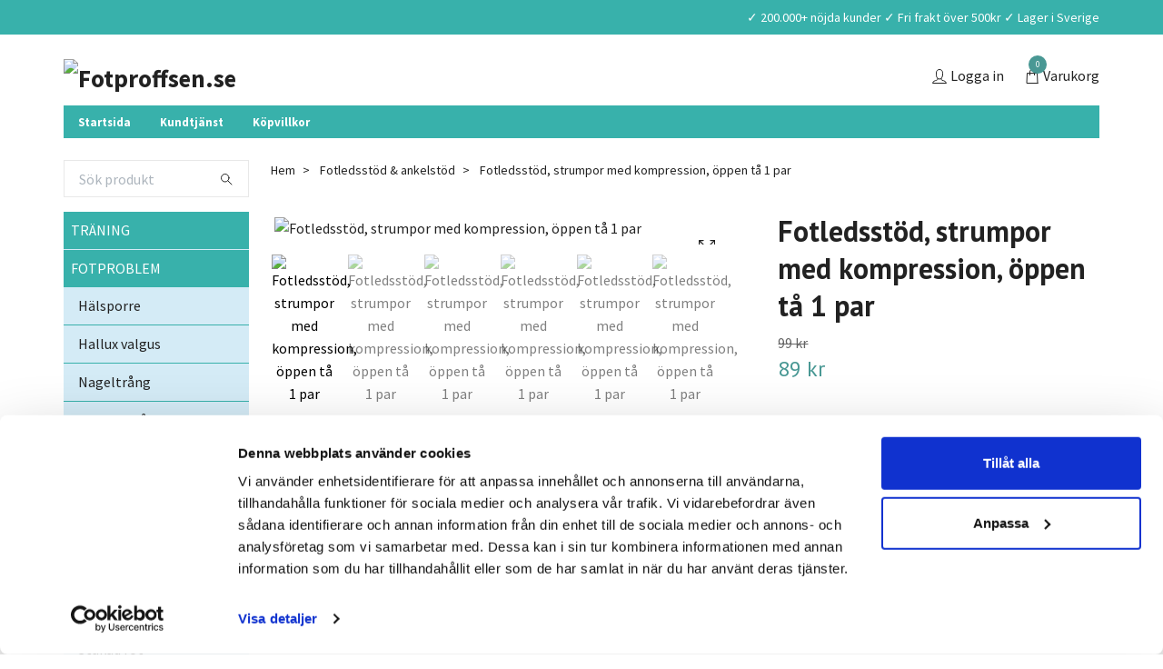

--- FILE ---
content_type: text/html; charset=utf-8
request_url: https://fotproffsen.se/fotledsstod-ankelstod/fotledsstod-strumpor-med-kompression-oppen-ta-1-par
body_size: 20311
content:
<!DOCTYPE html>
<html class="no-javascript" lang="sv">
<head><meta property="ix:host" content="cdn.quickbutik.com/images"><meta http-equiv="Content-Type" content="text/html; charset=utf-8">
<title>Fotledsstöd, strumpor med kompression, öppen tå 1 par - Fotproffsen.se | 200.000 + Nöjda kunder</title>
<meta name="author" content="Quickbutik">
<meta name="description" content="Ett par strumpor med skön kompression och öppen tå, som skyddar fotleden och stabiliserar den under normala vardagliga aktiviteter, exempelvis när du jobbar och">
<meta property="og:description" content="Ett par strumpor med skön kompression och öppen tå, som skyddar fotleden och stabiliserar den under normala vardagliga aktiviteter, exempelvis när du jobbar och">
<meta property="og:title" content="Fotledsstöd, strumpor med kompression, öppen tå 1 par - Fotproffsen.se | 200.000 + Nöjda kunder">
<meta property="og:url" content="https://fotproffsen.se/fotledsstod-ankelstod/fotledsstod-strumpor-med-kompression-oppen-ta-1-par">
<meta property="og:site_name" content="Fotproffsen.se">
<meta property="og:type" content="website">
<meta property="og:image" content="https://cdn.quickbutik.com/images/38791O/products/624c38b8a6b29.jpeg">
<meta property="twitter:card" content="summary">
<meta property="twitter:title" content="Fotproffsen.se">
<meta property="twitter:description" content="Ett par strumpor med skön kompression och öppen tå, som skyddar fotleden och stabiliserar den under normala vardagliga aktiviteter, exempelvis när du jobbar och">
<meta property="twitter:image" content="https://cdn.quickbutik.com/images/38791O/products/624c38b8a6b29.jpeg">
<meta name="viewport" content="width=device-width, initial-scale=1, maximum-scale=1">
<script>document.documentElement.classList.remove('no-javascript');</script><!-- Vendor Assets --><link rel="stylesheet" href="https://use.fontawesome.com/releases/v5.15.4/css/all.css">
<link href="https://storage.quickbutik.com/stores/38791O/templates/swift-74/css/assets.min.css?25300" rel="stylesheet">
<!-- Theme Stylesheet --><link href="https://storage.quickbutik.com/stores/38791O/templates/swift-74/css/theme-main.css?25300" rel="stylesheet">
<link href="https://storage.quickbutik.com/stores/38791O/templates/swift-74/css/theme-sub.css?25300" rel="stylesheet">
<link href="https://storage.quickbutik.com/stores/38791O/templates/swift-74/css/custom.css?25300" rel="stylesheet">
<!-- Google Fonts --><link href="//fonts.googleapis.com/css?family=Source+Sans+Pro:400,700%7CPT+Sans:400,700" rel="stylesheet" type="text/css"  media="all" /><!-- Favicon--><link rel="icon" type="image/png" href="https://cdn.quickbutik.com/images/38791O/templates/swift-74/assets/favicon.png?s=25300&auto=format">
<link rel="canonical" href="https://fotproffsen.se/fotledsstod-ankelstod/fotledsstod-strumpor-med-kompression-oppen-ta-1-par">
<!-- Tweaks for older IEs--><!--[if lt IE 9]>
      <script src="https://oss.maxcdn.com/html5shiv/3.7.3/html5shiv.min.js"></script>
      <script src="https://oss.maxcdn.com/respond/1.4.2/respond.min.js"></script
    ><![endif]-->	<meta name="facebook-domain-verification" content="dc5t68w7xpnbgbwf8rmxcgez49lgcu" />
<!-- TrustBox script -->
<script type="text/javascript" src="//widget.trustpilot.com/bootstrap/v5/tp.widget.bootstrap.min.js" async></script>
<!-- End TrustBox script -->
<style>.hide { display: none; }</style>
<script type="text/javascript" defer>document.addEventListener('DOMContentLoaded', () => {
    document.body.setAttribute('data-qb-page', 'product');
});</script>    <!-- Google Tag Manager -->
    <script>
    window.dataLayer = window.dataLayer || [];

    // Set default consent state
    dataLayer.push({
        'event': 'default_consent',
        'consent': {
            'analytics_storage': 'denied',
            'ad_storage': 'denied',
            'ad_user_data': 'denied',
            'ad_personalization': 'denied',
            'wait_for_update': 500
        }
    });

    // Check for existing consent on page load
    if (typeof qb_cookieconsent !== 'undefined') {
        const getConsentLevel = (category) => qb_cookieconsent.allowedCategory(category) ? 'granted' : 'denied';

        dataLayer.push({
            'event': 'update_consent',
            'consent': {
                'analytics_storage': getConsentLevel('analytics'),
                'ad_storage': getConsentLevel('marketing'),
                'ad_user_data': getConsentLevel('marketing'),
                'ad_personalization': getConsentLevel('marketing')
            }
        });
    }

    // Initialize GTM
    (function(w,d,s,l,i){w[l]=w[l]||[];w[l].push({'gtm.start':
    new Date().getTime(),event:'gtm.js'});var f=d.getElementsByTagName(s)[0],
    j=d.createElement(s),dl=l!='dataLayer'?'&l='+l:'';j.async=true;j.src=
    'https://www.googletagmanager.com/gtm.js?id='+i+dl;f.parentNode.insertBefore(j,f);
    })(window,document,'script','dataLayer','GTM-5DRK2F7T');

    // Handle consent updates for GTM
    document.addEventListener('QB_CookieConsentAccepted', function(event) {
        const cookie = qbGetEvent(event).cookie;
        const getConsentLevel = (level) => (cookie && cookie.level && cookie.level.includes(level)) ? 'granted' : 'denied';

        dataLayer.push({
            'event': 'update_consent',
            'consent': {
                'analytics_storage': getConsentLevel('analytics'),
                'ad_storage': getConsentLevel('marketing'),
                'ad_user_data': getConsentLevel('marketing'),
                'ad_personalization': getConsentLevel('marketing')
            }
        });
    });
    </script>
    <!-- End Google Tag Manager -->

    <!-- Google Tag Manager (noscript) -->
    <noscript><iframe src="https://www.googletagmanager.com/ns.html?id=GTM-5DRK2F7T"
    height="0" width="0" style="display:none;visibility:hidden"></iframe></noscript>
    <!-- End Google Tag Manager (noscript) -->
    <!-- Google Analytics 4 -->
    <script async src="https://www.googletagmanager.com/gtag/js?id=G-123456789"></script>
    <script>
        window.dataLayer = window.dataLayer || [];
        function gtag(){dataLayer.push(arguments);}

        gtag('consent', 'default', {
            'analytics_storage': 'denied',
            'ad_storage': 'denied',
            'ad_user_data': 'denied',
            'ad_personalization': 'denied',
            'wait_for_update': 500,
        });

        const getConsentForCategory = (category) => (typeof qb_cookieconsent == 'undefined' || qb_cookieconsent.allowedCategory(category)) ? 'granted' : 'denied';

        if (typeof qb_cookieconsent == 'undefined' || qb_cookieconsent.allowedCategory('analytics') || qb_cookieconsent.allowedCategory('marketing')) {
            const analyticsConsent = getConsentForCategory('analytics');
            const marketingConsent = getConsentForCategory('marketing');

            gtag('consent', 'update', {
                'analytics_storage': analyticsConsent,
                'ad_storage': marketingConsent,
                'ad_user_data': marketingConsent,
                'ad_personalization': marketingConsent,
            });
        }

        // Handle consent updates for GA4
        document.addEventListener('QB_CookieConsentAccepted', function(event) {
            const cookie = qbGetEvent(event).cookie;
            const getConsentLevel = (level) => (cookie && cookie.level && cookie.level.includes(level)) ? 'granted' : 'denied';

            gtag('consent', 'update', {
                'analytics_storage': getConsentLevel('analytics'),
                'ad_storage': getConsentLevel('marketing'),
                'ad_user_data': getConsentLevel('marketing'),
                'ad_personalization': getConsentLevel('marketing'),
            });
        });

        gtag('js', new Date());
        gtag('config', 'G-123456789', { 'allow_enhanced_conversions' : true } );
gtag('event', 'view_item', JSON.parse('{"currency":"SEK","value":"89.10","items":[{"item_name":"Fotledsstöd, strumpor med kompression, öppen tå 1 par","item_id":"142","price":"89.10","item_category":"Fotledsstöd & ankelstöd","item_variant":"","quantity":"1","description":"<p>Ett par strumpor med sk&ouml;n kompression och &ouml;ppen t&aring;, som skyddar fotleden och stabiliserar den under normala vardagliga aktiviteter, exempelvis n&auml;r du jobbar och i hemmet. Kan ocks&aring; anv&auml;ndas vid l&auml;ttare sportaktiviteter, d&auml;r st&ouml;det inte beh&ouml;ver vara s&aring; h&ouml;gt.<br>Fotledsst&ouml;det &auml;r gjort av mjukt och sk&ouml;n bomull och latexfiber, har inga h&aring;rda kanter och skaver inte in i huden. Fotledsst&ouml;det kan b&auml;ras ensamt eller ovan strumpor, och passar i m&aring;nga skor.<\/p><p><strong>Vad de g&ouml;r:<\/strong><\/p><ul><li>Ger en l&auml;ttare kompression och st&ouml;d till foten.<\/li><li>Kan anv&auml;ndas ovanp&aring; dina vanliga strumpor.<\/li><li>L&auml;tt att ta p&aring; och av.<\/li><li>Mjukt och sk&ouml;nt, andningsbart material.<\/li><li>1 par: 2st<\/li><li>One size: en storlek passar de flesta<\/li><li>Tv&auml;ttas i 30 grader.<\/li><\/ul><p><strong>Hur de fungerar:<\/strong><br>Ibland beh&ouml;vs bara ett l&auml;ttare st&ouml;d f&ouml;r fotleden n&auml;r du har sk&ouml;rare anklar eller efter en mindre stukning av foten. Strumpan dras enkelt p&aring; foten och ger ett sk&ouml;nt och stabilt st&ouml;d, samt ett b&auml;ttre blodfl&ouml;de tack vare kompressionen.<br>Tv&auml;ttas i 30 grader.<\/p><p><strong>Material:<\/strong> Bomull, latexfiber.<\/p><p><span class=&quot;fr-video fr-fvc fr-dvb fr-draggable fr-fvl&quot; contenteditable=&quot;false&quot; draggable=&quot;true&quot;><iframe width=&quot;640&quot; height=&quot;360&quot; src=&quot;\/\/www.youtube.com\/embed\/I72xrV8k8fQ?wmode=opaque&quot; frameborder=&quot;0&quot; allowfullscreen=&quot;&quot;><\/iframe><\/span><br><\/p>","image_url":"https%3A%2F%2Fcdn.quickbutik.com%2Fimages%2F38791O%2Fproducts%2F624c38b8a6b29.jpeg"}]}'));

        const gaClientIdPromise = new Promise(resolve => {
            gtag('get', 'G-123456789', 'client_id', resolve);
        });
        const gaSessionIdPromise = new Promise(resolve => {
            gtag('get', 'G-123456789', 'session_id', resolve);
        });

        Promise.all([gaClientIdPromise, gaSessionIdPromise]).then(([gaClientId, gaSessionId]) => {
            var checkoutButton = document.querySelector("a[href='/cart/index']");
            if (checkoutButton) {
                checkoutButton.onclick = function() {
                    var query = new URLSearchParams({
                        ...(typeof qb_cookieconsent == 'undefined' || qb_cookieconsent.allowedCategory('analytics') ? {
                            gaClientId,
                            gaSessionId,
                        } : {}),
                        consentCategories: [
                            ...(typeof qb_cookieconsent == 'undefined' || qb_cookieconsent.allowedCategory('analytics')) ? ['analytics'] : [],
                            ...(typeof qb_cookieconsent == 'undefined' || qb_cookieconsent.allowedCategory('marketing')) ? ['marketing'] : [],
                        ],
                    });
                    this.setAttribute("href", "/cart/index?" + query.toString());
                };
            }
        });
    </script>
    <!-- End Google Analytics 4 --><script data-cookieconsent="ignore">
    window.dataLayer = window.dataLayer || [];
    function gtag() {
        dataLayer.push(arguments);
    }
    // EU-specific settings
    gtag('consent', 'default', {
        'ad_personalization': 'denied',
        'ad_storage': 'denied',
        'ad_user_data': 'denied',
        'analytics_storage': 'denied',
        'functionality_storage': 'denied',
        'personalization_storage': 'denied',
        'region': [
          'GB','AT','BE','BG','CH','CY','DE','DK','EE','ES','FI',
          'FR','GG','GR','HR','HU','IE','IM','IT','JE','LT','LU',
          'LV','MT','NL','PL','PT','RO','SE','SI','SK'
        ],
        'wait_for_update': 1500,
    });
    // Default settings
    gtag('consent', 'default', {
        'ad_personalization': 'granted',
        'ad_storage': 'granted',
        'ad_user_data': 'granted',
        'analytics_storage': 'granted',
        'functionality_storage': 'granted',
        'personalization_storage': 'granted',
        'security_storage': 'granted',
        'wait_for_update': 1500,
    });
    gtag('set', 'ads_data_redaction', true);
    gtag('set', 'url_passthrough', false);
</script>

<script id="Cookiebot" src="https://consent.cookiebot.com/uc.js" data-cbid="23a9b22f-00fa-4584-ab19-cdd8f578adf1" type="text/javascript" async></script>

<!-- Google Tag Manager -->
<script>!function(){"use strict";function l(e){for(var t=e,r=0,n=document.cookie.split(";");r<n.length;r++){var o=n[r].split("=");if(o[0].trim()===t)return o[1]}}function s(e){return localStorage.getItem(e)}function u(e){return window[e]}function A(e,t){e=document.querySelector(e);return t?null==e?void 0:e.getAttribute(t):null==e?void 0:e.textContent}var e=window,t=document,r="script",n="dataLayer",o="https://sst.fotproffsen.se",a="",i="3dogovzrbpbv",c="6dpplwd=HwZNJSY3W1oyMDtQNE0iSQBfQkxDXBIBSwQfFgIIGQkQERUMXAkT",g="stapeUserId",v="",E="",d=!1;try{var d=!!g&&(m=navigator.userAgent,!!(m=new RegExp("Version/([0-9._]+)(.*Mobile)?.*Safari.*").exec(m)))&&16.4<=parseFloat(m[1]),f="stapeUserId"===g,I=d&&!f?function(e,t,r){void 0===t&&(t="");var n={cookie:l,localStorage:s,jsVariable:u,cssSelector:A},t=Array.isArray(t)?t:[t];if(e&&n[e])for(var o=n[e],a=0,i=t;a<i.length;a++){var c=i[a],c=r?o(c,r):o(c);if(c)return c}else console.warn("invalid uid source",e)}(g,v,E):void 0;d=d&&(!!I||f)}catch(e){console.error(e)}var m=e,g=(m[n]=m[n]||[],m[n].push({"gtm.start":(new Date).getTime(),event:"gtm.js"}),t.getElementsByTagName(r)[0]),v=I?"&bi="+encodeURIComponent(I):"",E=t.createElement(r),f=(d&&(i=8<i.length?i.replace(/([a-z]{8}$)/,"kp$1"):"kp"+i),!d&&a?a:o);E.async=!0,E.src=f+"/"+i+".js?"+c+v,null!=(e=g.parentNode)&&e.insertBefore(E,g)}();</script>
<!-- End Google Tag Manager --><style id="custom-style-scr_b761c3eeaea239">
@media screen and (max-width: 720px) {
  #CybotCookiebotDialog {
    position: fixed !important;
    bottom: 0 !important;
    left: 0 !important;
    right: 0 !important;
    width: 100% !important;
    top: 50% !important;
    transform: none !important;
  }
}
</style></head>
<body>
    <header class="header">
   <!-- Section: Top Bar-->
   <div class="top-bar  text-sm">
      <div class="container py-2">
         <div class="row align-items-center">
            <div class="col-12 col-lg-auto px-0">
               <ul class="mb-0  d-flex text-center text-sm-left justify-content-center justify-content-lg-start list-unstyled">
                  <!-- Component: Language Dropdown-->
                  <!-- Component: Tax Dropdown-->
                  <!-- Currency Dropdown-->
               </ul>
            </div>
            <!-- Component: Top information -->
            <div class="mt-2 mt-lg-0 col-12 col-lg  text-center text-lg-right px-0">
               <span class="w-100">✓ 200.000+ nöjda kunder ✓ Fri frakt över 500kr ✓ Lager i Sverige</span>
            </div>
         </div>
      </div>
   </div>
   <!-- /Section: Top Bar -->
   <!-- Section: Main Header -->
   <div class="navbar-position"></div>
   <nav class="navbar-expand-lg navbar-light ">
      <div class="container pt-lg-4">
         <div class="row">
            <div class="navbar col-12 px-lg-0 py-0">
               <div class="list-inline-item order-0 d-lg-none col-auto p-0 outline-none">
                  <a href="#" data-toggle="modal" data-target="#sidebarLeft" class="text-hover-primary">
                     <svg class="svg-icon navbar-icon menu-icon">
                        <use xlink:href="#menu-hamburger-1"></use>
                     </svg>
                  </a>
               </div>
               <a href="https://fotproffsen.se" title="Fotproffsen.se"
                  class="navbar-brand order-1 order-lg-1 text-center text-md-left col-auto p-0">
               
               <img alt="Fotproffsen.se" class="img-fluid img-logo"
                  src="https://cdn.quickbutik.com/images/38791O/templates/swift-74/assets/logo.png?s=25300&auto=format">
               </a>
               <ul class="list-inline order-2 order-lg-4 mb-0 text-right col-auto p-0 outline-none">
                  <li class="list-inline-item mr-3 d-lg-inline-block d-none">
                     <a href="/customer/login" class="text-hover-primary p-0 d-flex align-items-center">
                        <svg class="svg-icon navbar-icon">
                           <use xlink:href="#avatar-1"></use>
                        </svg>
                        <span
                           class="color-text-base">Logga in</span>
                     </a>
                  </li>
                  <li class="list-inline-item">
                     <a href="#" data-toggle="modal" data-target="#sidebarCart"
                        class="position-relative text-hover-primary d-flex align-items-center qs-cart-view">
                        <svg class="svg-icon navbar-icon">
                           <use xlink:href="#shopping-bag-1"></use>
                        </svg>
                        <div class="navbar-icon-badge icon-count text-white primary-bg basket-count-items">0
                        </div>
                        <span class="d-none d-sm-inline color-text-base">Varukorg
                        </span>
                     </a>
                  </li>
               </ul>
            </div>
         </div>
      </div>
      <div class="container pt-2">
         <div class="row navbar-bg px-0 mainmenu_font_size">
            <ul class="col navbar-nav d-none d-lg-flex mt-lg-0 flex-wrap px-0">
               <li class="nav-item main-top-menu ">
                  <a href="https://fotproffsen.se/" title="Startsida" class="nav-link ">Startsida</a>
               </li>
               <li class="nav-item main-top-menu ">
                  <a href="/support" title="Kundtjänst" class="nav-link ">Kundtjänst</a>
               </li>
               <li class="nav-item main-top-menu ">
                  <a href="/kopvillkor" title="Köpvillkor" class="nav-link ">Köpvillkor</a>
               </li>
            </ul>
         </div>
      </div>
   </nav>
   <!-- /Section: Main Header -->
</header>
<!-- Section: Top Menu -->
<div id="sidebarLeft" tabindex="-1" role="dialog" aria-hidden="true" class="modal fade modal-left">
   <div role="document" class="modal-dialog">
      <div class="modal-content">
         <div class="modal-header pb-0 border-0 d-block">
            <div class="row">
               <form action="/shop/search" method="get" class="col d-lg-flex w-100 my-lg-0 mb-2 pt-1">
                  <div class="search-wrapper input-group">
                     <input type="text" name="s" placeholder="Sök produkt" aria-label="Search"
                        aria-describedby="button-search" class="form-control pl-3 border-0 mobile-search" />
                     <div class="input-group-append ml-0">
                        <button id="button-search" type="submit" class="btn py-0 btn-underlined border-0">
                           <svg class="svg-icon navbar-icon">
                              <use xlink:href="#search-1"></use>
                           </svg>
                        </button>
                     </div>
                  </div>
               </form>
               <button type="button" data-dismiss="modal" aria-label="Close" class="close col-auto close-rotate">
                  <svg class="svg-icon w-3rem h-3rem svg-icon-light align-middle">
                     <use xlink:href="#close-1"></use>
                  </svg>
               </button>
            </div>
         </div>
         <div class="modal-body pt-0 px-0">
            <div class="px-0 pb-5">
               <ul class="nav flex-column">
                  <li class="nav-item px-4 " style="background-color: #38b1ab; border-bottom:1px solid #d4ebf6;">
                     <a href="/traning" title="TRÄNING" class="nav-link mobile-nav-link pl-0" style="color: #ffffff;">TRÄNING</a>
                  </li>
                  <li class="nav-item dropdown px-4" style="background-color: #38b1ab; border-bottom:1px solid #d4ebf6;">
                     <a href="/fotproblem" data-toggle="collapse" data-target="#cat15" aria-haspopup="true"
                        aria-expanded="false"
                        class="nav-link mobile-nav-link pl-0 mobile-dropdown-toggle dropdown-toggle" style="color: #ffffff;">FOTPROBLEM</a>
                     <div id="cat15" class="collapse mx-n4">
                        <ul class="nav flex-column">
                           <li class="nav-item px-4" style="background-color: #d4ebf6; border-bottom:1px solid #38b1ab;">
                              <a class="nav-link mobile-nav-link pl-0 show-all" href="/fotproblem" title="FOTPROBLEM">Visa alla i FOTPROBLEM</a>
                           </li>
                           <li class="nav-item px-4" style="background-color: #d4ebf6; border-bottom:1px solid #38b1ab;">
                              <a href="/halsporre" class="nav-link mobile-nav-link pl-0 ">Hälsporre</a>
                           </li>
                           <li class="nav-item px-4" style="background-color: #d4ebf6; border-bottom:1px solid #38b1ab;">
                              <a href="/hallux-valgus" class="nav-link mobile-nav-link pl-0 ">Hallux valgus</a>
                           </li>
                           <li class="nav-item px-4" style="background-color: #d4ebf6; border-bottom:1px solid #38b1ab;">
                              <a href="/nageltrang" class="nav-link mobile-nav-link pl-0 ">Nageltrång</a>
                           </li>
                           <li class="nav-item px-4" style="background-color: #d4ebf6; border-bottom:1px solid #38b1ab;">
                              <a href="/hammarta" class="nav-link mobile-nav-link pl-0 ">Hammartå</a>
                           </li>
                           <li class="nav-item px-4" style="background-color: #d4ebf6; border-bottom:1px solid #38b1ab;">
                              <a href="/mortons-neurom" class="nav-link mobile-nav-link pl-0 ">Mortons neurom</a>
                           </li>
                           <li class="nav-item px-4" style="background-color: #d4ebf6; border-bottom:1px solid #38b1ab;">
                              <a href="/pronation" class="nav-link mobile-nav-link pl-0 ">Pronation</a>
                           </li>
                           <li class="nav-item px-4" style="background-color: #d4ebf6; border-bottom:1px solid #38b1ab;">
                              <a href="/hogt-fotvalv" class="nav-link mobile-nav-link pl-0 ">Högt fotvalv</a>
                           </li>
                           <li class="nav-item px-4" style="background-color: #d4ebf6; border-bottom:1px solid #38b1ab;">
                              <a href="/halseneinflammation" class="nav-link mobile-nav-link pl-0 ">Hälseneinflammation</a>
                           </li>
                           <li class="nav-item px-4" style="background-color: #d4ebf6; border-bottom:1px solid #38b1ab;">
                              <a href="/benhinneinflammation" class="nav-link mobile-nav-link pl-0 ">Benhinneinflammation</a>
                           </li>
                           <li class="nav-item px-4" style="background-color: #d4ebf6; border-bottom:1px solid #38b1ab;">
                              <a href="/stukad-fot" class="nav-link mobile-nav-link pl-0 ">Stukad fot</a>
                           </li>
                           <li class="nav-item px-4" style="background-color: #d4ebf6; border-bottom:1px solid #38b1ab;">
                              <a href="/skoskav" class="nav-link mobile-nav-link pl-0 ">Skoskav</a>
                           </li>
                        </ul>
                     </div>
                  </li>
                  <li class="nav-item dropdown px-4" style="background-color: #38b1ab; border-bottom:1px solid #d4ebf6;">
                     <a href="/skoinlagg" data-toggle="collapse" data-target="#cat25" aria-haspopup="true"
                        aria-expanded="false"
                        class="nav-link mobile-nav-link pl-0 mobile-dropdown-toggle dropdown-toggle" style="color: #ffffff;">SKOINLÄGG</a>
                     <div id="cat25" class="collapse mx-n4">
                        <ul class="nav flex-column">
                           <li class="nav-item px-4" style="background-color: #d4ebf6; border-bottom:1px solid #38b1ab;">
                              <a class="nav-link mobile-nav-link pl-0 show-all" href="/skoinlagg" title="SKOINLÄGG">Visa alla i SKOINLÄGG</a>
                           </li>
                           <li class="nav-item px-4" style="background-color: #d4ebf6; border-bottom:1px solid #38b1ab;">
                              <a href="/skoinlagg/helsulor" class="nav-link mobile-nav-link pl-0 ">Helsulor</a>
                           </li>
                           <li class="nav-item px-4" style="background-color: #d4ebf6; border-bottom:1px solid #38b1ab;">
                              <a href="/skoinlagg/halvsulor" class="nav-link mobile-nav-link pl-0 ">Halvsulor</a>
                           </li>
                           <li class="nav-item px-4" style="background-color: #d4ebf6; border-bottom:1px solid #38b1ab;">
                              <a href="/skoinlagg/idrottssulor" class="nav-link mobile-nav-link pl-0 ">Idrottssulor</a>
                           </li>
                           <li class="nav-item px-4" style="background-color: #d4ebf6; border-bottom:1px solid #38b1ab;">
                              <a href="/skoinlagg/halinlagg" class="nav-link mobile-nav-link pl-0 ">Hälinlägg</a>
                           </li>
                           <li class="nav-item px-4" style="background-color: #d4ebf6; border-bottom:1px solid #38b1ab;">
                              <a href="/skoinlagg/halfotsinlagg" class="nav-link mobile-nav-link pl-0 ">Hålfotsinlägg</a>
                           </li>
                           <li class="nav-item px-4" style="background-color: #d4ebf6; border-bottom:1px solid #38b1ab;">
                              <a href="/skoinlagg/framfotsinlagg" class="nav-link mobile-nav-link pl-0 ">Framfotsinlägg</a>
                           </li>
                        </ul>
                     </div>
                  </li>
                  <li class="nav-item dropdown px-4" style="background-color: #38b1ab; border-bottom:1px solid #d4ebf6;">
                     <a href="/ortoser-och-stod" data-toggle="collapse" data-target="#cat20" aria-haspopup="true"
                        aria-expanded="false"
                        class="nav-link mobile-nav-link pl-0 mobile-dropdown-toggle dropdown-toggle" style="color: #ffffff;">ORTOSER &amp; STÖD</a>
                     <div id="cat20" class="collapse mx-n4">
                        <ul class="nav flex-column">
                           <li class="nav-item px-4" style="background-color: #d4ebf6; border-bottom:1px solid #38b1ab;">
                              <a class="nav-link mobile-nav-link pl-0 show-all" href="/ortoser-och-stod" title="ORTOSER &amp; STÖD">Visa alla i ORTOSER &amp; STÖD</a>
                           </li>
                           <li class="nav-item px-4" style="background-color: #d4ebf6; border-bottom:1px solid #38b1ab;">
                              <a href="/stodstrumpor" class="nav-link mobile-nav-link pl-0 ">Stödstrumpor</a>
                           </li>
                           <li class="nav-item px-4" style="background-color: #d4ebf6; border-bottom:1px solid #38b1ab;">
                              <a href="/knaskydd-och-knastod" class="nav-link mobile-nav-link pl-0 ">Knäskydd &amp; knästöd</a>
                           </li>
                           <li class="nav-item px-4" style="background-color: #d4ebf6; border-bottom:1px solid #38b1ab;">
                              <a href="/fotledsstod-ankelstod" class="nav-link mobile-nav-link pl-0 ">Fotledsstöd &amp; ankelstöd</a>
                           </li>
                           <li class="nav-item px-4" style="background-color: #d4ebf6; border-bottom:1px solid #38b1ab;">
                              <a href="/ortoser-och-stod/21-ovrigt" class="nav-link mobile-nav-link pl-0 ">Övrigt</a>
                           </li>
                        </ul>
                     </div>
                  </li>
                  <li class="nav-item px-4 " style="background-color: #38b1ab; border-bottom:1px solid #d4ebf6;">
                     <a href="/strumpor" title="STRUMPOR" class="nav-link mobile-nav-link pl-0" style="color: #ffffff;">STRUMPOR</a>
                  </li>
                  <li class="nav-item px-4 " style="background-color: #38b1ab; border-bottom:1px solid #d4ebf6;">
                     <a href="/tofflor" title="TOFFLOR" class="nav-link mobile-nav-link pl-0" style="color: #ffffff;">TOFFLOR</a>
                  </li>
                  <li class="nav-item px-4 " style="background-color: #38b1ab; border-bottom:1px solid #d4ebf6;">
                     <a href="/barfotaskor" title="BARFOTASKOR" class="nav-link mobile-nav-link pl-0" style="color: #ffffff;">BARFOTASKOR</a>
                  </li>
                  <li class="nav-item px-4 " style="background-color: #38b1ab; border-bottom:1px solid #d4ebf6;">
                     <a href="/badskor" title="BADSKOR" class="nav-link mobile-nav-link pl-0" style="color: #ffffff;">BADSKOR</a>
                  </li>
                  <li class="nav-item dropdown px-4" style="background-color: #38b1ab; border-bottom:1px solid #d4ebf6;">
                     <a href="/fotvard" data-toggle="collapse" data-target="#cat34" aria-haspopup="true"
                        aria-expanded="false"
                        class="nav-link mobile-nav-link pl-0 mobile-dropdown-toggle dropdown-toggle" style="color: #ffffff;">FOTVÅRD</a>
                     <div id="cat34" class="collapse mx-n4">
                        <ul class="nav flex-column">
                           <li class="nav-item px-4" style="background-color: #d4ebf6; border-bottom:1px solid #38b1ab;">
                              <a class="nav-link mobile-nav-link pl-0 show-all" href="/fotvard" title="FOTVÅRD">Visa alla i FOTVÅRD</a>
                           </li>
                           <li class="nav-item px-4" style="background-color: #d4ebf6; border-bottom:1px solid #38b1ab;">
                              <a href="/fotmassage" class="nav-link mobile-nav-link pl-0 ">Fotmassage</a>
                           </li>
                           <li class="nav-item px-4" style="background-color: #d4ebf6; border-bottom:1px solid #38b1ab;">
                              <a href="/fotforhardnader" class="nav-link mobile-nav-link pl-0 ">Fotförhårdnader</a>
                           </li>
                           <li class="nav-item px-4" style="background-color: #d4ebf6; border-bottom:1px solid #38b1ab;">
                              <a href="/fotsvett" class="nav-link mobile-nav-link pl-0 ">Fotsvett</a>
                           </li>
                           <li class="nav-item px-4" style="background-color: #d4ebf6; border-bottom:1px solid #38b1ab;">
                              <a href="/fotkramer" class="nav-link mobile-nav-link pl-0 ">Fotkrämer</a>
                           </li>
                           <li class="nav-item px-4" style="background-color: #d4ebf6; border-bottom:1px solid #38b1ab;">
                              <a href="/fotfil" class="nav-link mobile-nav-link pl-0 ">Fotfilar</a>
                           </li>
                        </ul>
                     </div>
                  </li>
                  <li class="nav-item px-4 " style="background-color: #38b1ab; border-bottom:1px solid #d4ebf6;">
                     <a href="/nagelvard" title="NAGELVÅRD" class="nav-link mobile-nav-link pl-0" style="color: #ffffff;">NAGELVÅRD</a>
                  </li>
                  <li class="nav-item px-4 " style="background-color: #38b1ab; border-bottom:1px solid #d4ebf6;">
                     <a href="/skovard" title="SKOVÅRD" class="nav-link mobile-nav-link pl-0" style="color: #ffffff;">SKOVÅRD</a>
                  </li>
                  <li class="nav-item px-4 " style="background-color: #38b1ab; border-bottom:1px solid #d4ebf6;">
                     <a href="/skotillbehor" title="SKOTILLBEHÖR" class="nav-link mobile-nav-link pl-0" style="color: #ffffff;">SKOTILLBEHÖR</a>
                  </li>
                  <li class="nav-item px-4 " style="background-color: #38b1ab; border-bottom:1px solid #d4ebf6;">
                     <a href="/grounding-jordning" title="GROUNDING / JORDNING" class="nav-link mobile-nav-link pl-0" style="color: #ffffff;">GROUNDING / JORDNING</a>
                  </li>
                  <li class="nav-item px-4 " style="background-color: #38b1ab; border-bottom:1px solid #d4ebf6;">
                     <a href="/om-oss" title="Om oss" class="nav-link mobile-nav-link pl-0" style="color: #ffffff;">Om oss</a>
                  </li>
                  <li class="nav-item px-4 " style="background-color: #38b1ab; border-bottom:1px solid #d4ebf6;">
                     <a href="https://fotproffsen.se/" title="Startsida" class="nav-link mobile-nav-link pl-0" style="color: #ffffff;">Startsida</a>
                  </li>
                  <li class="nav-item px-4 " style="background-color: #38b1ab; border-bottom:1px solid #d4ebf6;">
                     <a href="/support" title="Kundtjänst" class="nav-link mobile-nav-link pl-0" style="color: #ffffff;">Kundtjänst</a>
                  </li>
                  <li class="nav-item px-4 " style="background-color: #38b1ab; border-bottom:1px solid #d4ebf6;">
                     <a href="/kopvillkor" title="Köpvillkor" class="nav-link mobile-nav-link pl-0" style="color: #ffffff;">Köpvillkor</a>
                  </li>
               </ul>
               <div class="nav-item px-4" style="background-color: #38b1ab; border-bottom:1px solid #d4ebf6;">
                  <a href="/customer/login" class="nav-link mobile-nav-link text-hover-primary d-flex align-items-center" style="color: #ffffff;">
                     <svg class="svg-icon navbar-icon" style="color: #ffffff;">
                        <use xlink:href="#avatar-1"></use>
                     </svg>
                     <span
                        class="nav-link pl-0" style="color: #ffffff;">Logga in</span>
                  </a>
               </div>
            </div>
         </div>
      </div>
   </div>
</div>
<!-- /Section: Top Menu --><div class="top-padding"></div>
    <div class="container">
        <div class="row">
        <div class="sidebar  pr-lg-4 pl-lg-0 pt-4  order-lg-1 order-2 col-lg-3">
   <div class="pb-3 align-items-center">
      <form action="/shop/search" method="get" class="d-lg-flex order-lg-2 d-none my-lg-0 flex-grow-1 top-searchbar text-center">
         <div class="search-wrapper input-group">
            <input type="text" name="s" placeholder="Sök produkt" aria-label="Search" aria-describedby="button-search-sidebar" class="form-control pl-3 border-0">
            <div class="input-group-append ml-0 bg-white">
               <button id="button-search-sidebar" type="submit" class="btn py-0 btn-underlined border-0">
                  <svg class="svg-icon navbar-icon">
                     <use xlink:href="#search-1"></use>
                  </svg>
               </button>
            </div>
         </div>
      </form>
   </div>
   <div id="categoriesMenu" role="menu" class="expand-lg collapse">
      <ul class="sidebar-icon-menu pb-3 mt-4 mt-lg-0">
         <li class=" sidefont-3" style="background-color: #38b1ab; border-bottom:1px solid #d4ebf6;">
            <a href="/traning" title="TRÄNING" class="pl-2 d-block" style="color: #ffffff;">TRÄNING</a>
         </li>
         <li class="py-0">
            <div class="d-flex align-items-center justify-content-between" style="background-color: #38b1ab;">
               <a href="/fotproblem" class="sidefont-3 col-12 pl-2 pl-0 sidefont-3" style="color: #ffffff;">FOTPROBLEM</a>
            </div>
            <div id="sidecat15" class="show" style="background-color: #d4ebf6;">
               <ul class="nav flex-column mt-0 sidebar-icon-menu sidebar-icon-submenu mb-0 ml-0">
                  <li class="nav-item pl-3 sidefont-3" style="border-bottom:1px solid #38b1ab;">
                     <a href="/halsporre" class="pl-0 d-block " style="color: #222222">Hälsporre</a>
                  </li>
                  <li class="nav-item pl-3 sidefont-3" style="border-bottom:1px solid #38b1ab;">
                     <a href="/hallux-valgus" class="pl-0 d-block " style="color: #222222">Hallux valgus</a>
                  </li>
                  <li class="nav-item pl-3 sidefont-3" style="border-bottom:1px solid #38b1ab;">
                     <a href="/nageltrang" class="pl-0 d-block " style="color: #222222">Nageltrång</a>
                  </li>
                  <li class="nav-item pl-3 sidefont-3" style="border-bottom:1px solid #38b1ab;">
                     <a href="/hammarta" class="pl-0 d-block " style="color: #222222">Hammartå</a>
                  </li>
                  <li class="nav-item pl-3 sidefont-3" style="border-bottom:1px solid #38b1ab;">
                     <a href="/mortons-neurom" class="pl-0 d-block " style="color: #222222">Mortons neurom</a>
                  </li>
                  <li class="nav-item pl-3 sidefont-3" style="border-bottom:1px solid #38b1ab;">
                     <a href="/pronation" class="pl-0 d-block " style="color: #222222">Pronation</a>
                  </li>
                  <li class="nav-item pl-3 sidefont-3" style="border-bottom:1px solid #38b1ab;">
                     <a href="/hogt-fotvalv" class="pl-0 d-block " style="color: #222222">Högt fotvalv</a>
                  </li>
                  <li class="nav-item pl-3 sidefont-3" style="border-bottom:1px solid #38b1ab;">
                     <a href="/halseneinflammation" class="pl-0 d-block " style="color: #222222">Hälseneinflammation</a>
                  </li>
                  <li class="nav-item pl-3 sidefont-3" style="border-bottom:1px solid #38b1ab;">
                     <a href="/benhinneinflammation" class="pl-0 d-block " style="color: #222222">Benhinneinflammation</a>
                  </li>
                  <li class="nav-item pl-3 sidefont-3" style="border-bottom:1px solid #38b1ab;">
                     <a href="/stukad-fot" class="pl-0 d-block " style="color: #222222">Stukad fot</a>
                  </li>
                  <li class="nav-item pl-3 sidefont-3" style="border-bottom:1px solid #38b1ab;">
                     <a href="/skoskav" class="pl-0 d-block " style="color: #222222">Skoskav</a>
                  </li>
               </ul>
            </div>
         </li>
         <li class="py-0">
            <div class="d-flex align-items-center justify-content-between" style="background-color: #38b1ab;">
               <a href="/skoinlagg" class="sidefont-3 col-12 pl-2 pl-0 sidefont-3" style="color: #ffffff;">SKOINLÄGG</a>
            </div>
            <div id="sidecat25" class="show" style="background-color: #d4ebf6;">
               <ul class="nav flex-column mt-0 sidebar-icon-menu sidebar-icon-submenu mb-0 ml-0">
                  <li class="nav-item pl-3 sidefont-3" style="border-bottom:1px solid #38b1ab;">
                     <a href="/skoinlagg/helsulor" class="pl-0 d-block " style="color: #222222">Helsulor</a>
                  </li>
                  <li class="nav-item pl-3 sidefont-3" style="border-bottom:1px solid #38b1ab;">
                     <a href="/skoinlagg/halvsulor" class="pl-0 d-block " style="color: #222222">Halvsulor</a>
                  </li>
                  <li class="nav-item pl-3 sidefont-3" style="border-bottom:1px solid #38b1ab;">
                     <a href="/skoinlagg/idrottssulor" class="pl-0 d-block " style="color: #222222">Idrottssulor</a>
                  </li>
                  <li class="nav-item pl-3 sidefont-3" style="border-bottom:1px solid #38b1ab;">
                     <a href="/skoinlagg/halinlagg" class="pl-0 d-block " style="color: #222222">Hälinlägg</a>
                  </li>
                  <li class="nav-item pl-3 sidefont-3" style="border-bottom:1px solid #38b1ab;">
                     <a href="/skoinlagg/halfotsinlagg" class="pl-0 d-block " style="color: #222222">Hålfotsinlägg</a>
                  </li>
                  <li class="nav-item pl-3 sidefont-3" style="border-bottom:1px solid #38b1ab;">
                     <a href="/skoinlagg/framfotsinlagg" class="pl-0 d-block " style="color: #222222">Framfotsinlägg</a>
                  </li>
               </ul>
            </div>
         </li>
         <li class="py-0">
            <div class="d-flex align-items-center justify-content-between" style="background-color: #38b1ab;">
               <a href="/ortoser-och-stod" class="sidefont-3 col-12 pl-2 pl-0 sidefont-3" style="color: #ffffff;">ORTOSER &amp; STÖD</a>
            </div>
            <div id="sidecat20" class="show" style="background-color: #d4ebf6;">
               <ul class="nav flex-column mt-0 sidebar-icon-menu sidebar-icon-submenu mb-0 ml-0">
                  <li class="nav-item pl-3 sidefont-3" style="border-bottom:1px solid #38b1ab;">
                     <a href="/stodstrumpor" class="pl-0 d-block " style="color: #222222">Stödstrumpor</a>
                  </li>
                  <li class="nav-item pl-3 sidefont-3" style="border-bottom:1px solid #38b1ab;">
                     <a href="/knaskydd-och-knastod" class="pl-0 d-block " style="color: #222222">Knäskydd &amp; knästöd</a>
                  </li>
                  <li class="nav-item pl-3 sidefont-3" style="border-bottom:1px solid #38b1ab;">
                     <a href="/fotledsstod-ankelstod" class="pl-0 d-block " style="color: #222222">Fotledsstöd &amp; ankelstöd</a>
                  </li>
                  <li class="nav-item pl-3 sidefont-3" style="border-bottom:1px solid #38b1ab;">
                     <a href="/ortoser-och-stod/21-ovrigt" class="pl-0 d-block " style="color: #222222">Övrigt</a>
                  </li>
               </ul>
            </div>
         </li>
         <li class=" sidefont-3" style="background-color: #38b1ab; border-bottom:1px solid #d4ebf6;">
            <a href="/strumpor" title="STRUMPOR" class="pl-2 d-block" style="color: #ffffff;">STRUMPOR</a>
         </li>
         <li class=" sidefont-3" style="background-color: #38b1ab; border-bottom:1px solid #d4ebf6;">
            <a href="/tofflor" title="TOFFLOR" class="pl-2 d-block" style="color: #ffffff;">TOFFLOR</a>
         </li>
         <li class=" sidefont-3" style="background-color: #38b1ab; border-bottom:1px solid #d4ebf6;">
            <a href="/barfotaskor" title="BARFOTASKOR" class="pl-2 d-block" style="color: #ffffff;">BARFOTASKOR</a>
         </li>
         <li class=" sidefont-3" style="background-color: #38b1ab; border-bottom:1px solid #d4ebf6;">
            <a href="/badskor" title="BADSKOR" class="pl-2 d-block" style="color: #ffffff;">BADSKOR</a>
         </li>
         <li class="py-0">
            <div class="d-flex align-items-center justify-content-between" style="background-color: #38b1ab;">
               <a href="/fotvard" class="sidefont-3 col-12 pl-2 pl-0 sidefont-3" style="color: #ffffff;">FOTVÅRD</a>
            </div>
            <div id="sidecat34" class="show" style="background-color: #d4ebf6;">
               <ul class="nav flex-column mt-0 sidebar-icon-menu sidebar-icon-submenu mb-0 ml-0">
                  <li class="nav-item pl-3 sidefont-3" style="border-bottom:1px solid #38b1ab;">
                     <a href="/fotmassage" class="pl-0 d-block " style="color: #222222">Fotmassage</a>
                  </li>
                  <li class="nav-item pl-3 sidefont-3" style="border-bottom:1px solid #38b1ab;">
                     <a href="/fotforhardnader" class="pl-0 d-block " style="color: #222222">Fotförhårdnader</a>
                  </li>
                  <li class="nav-item pl-3 sidefont-3" style="border-bottom:1px solid #38b1ab;">
                     <a href="/fotsvett" class="pl-0 d-block " style="color: #222222">Fotsvett</a>
                  </li>
                  <li class="nav-item pl-3 sidefont-3" style="border-bottom:1px solid #38b1ab;">
                     <a href="/fotkramer" class="pl-0 d-block " style="color: #222222">Fotkrämer</a>
                  </li>
                  <li class="nav-item pl-3 sidefont-3" style="border-bottom:1px solid #38b1ab;">
                     <a href="/fotfil" class="pl-0 d-block " style="color: #222222">Fotfilar</a>
                  </li>
               </ul>
            </div>
         </li>
         <li class=" sidefont-3" style="background-color: #38b1ab; border-bottom:1px solid #d4ebf6;">
            <a href="/nagelvard" title="NAGELVÅRD" class="pl-2 d-block" style="color: #ffffff;">NAGELVÅRD</a>
         </li>
         <li class=" sidefont-3" style="background-color: #38b1ab; border-bottom:1px solid #d4ebf6;">
            <a href="/skovard" title="SKOVÅRD" class="pl-2 d-block" style="color: #ffffff;">SKOVÅRD</a>
         </li>
         <li class=" sidefont-3" style="background-color: #38b1ab; border-bottom:1px solid #d4ebf6;">
            <a href="/skotillbehor" title="SKOTILLBEHÖR" class="pl-2 d-block" style="color: #ffffff;">SKOTILLBEHÖR</a>
         </li>
         <li class=" sidefont-3" style="background-color: #38b1ab; border-bottom:1px solid #d4ebf6;">
            <a href="/grounding-jordning" title="GROUNDING / JORDNING" class="pl-2 d-block" style="color: #ffffff;">GROUNDING / JORDNING</a>
         </li>
         <li class=" sidefont-3" style="background-color: #38b1ab; border-bottom:1px solid #d4ebf6;">
            <a href="/om-oss" title="Om oss" class="pl-2 d-block" style="color: #ffffff;">Om oss</a>
         </li>
      </ul>
   </div>
   <div class="docs-item pb-3 imageoverlay">
      <div class="row">
         <div class="col-12">
               <div class="card card-scale shadow-none text-center dark-overlay text-dark">
                  <div class="img-scale-container">
                     <img src="https://cdn.quickbutik.com/images/38791O/templates/swift-74/assets/beonm8kbo4c7yjh.jpg?auto=format" alt="Fotproffsen.se" class="card-img img-scale" />
                  </div>
                  <div class="card-img-overlay d-flex align-items-center">
                     <div class="text-center w-100 overlay-content">
                        <h2 class="lead font-weight-bold banner-text text-center mb-0">
                           
                        </h2>
                     </div>
                  </div>
               </div>
         </div>
      </div>
   </div>
   <div class="pt-2">
      <hr data-content=""
         class="hr-text color-text-base text-center h4 mt-0 font-weight-bold py-1 visible">
   </div>
</div><div class="px-lg-0 col-lg-9 main-content  order-lg-2 order-1">
        <div class="pt-0 pt-lg-4">
                <!-- Sidebar-->
                <nav class="breadcrumb p-0 mb-0" aria-label="breadcrumbs"><ul class="breadcrumb mb-0 pl-0">
<li class="breadcrumb-item ">
<a href="/" title="Hem">Hem</a>
</li>
<li class="breadcrumb-item ">
<a href="/fotledsstod-ankelstod" title="Fotledsstöd &amp; ankelstöd">Fotledsstöd &amp; ankelstöd</a>
</li>
<li class="breadcrumb-item active">
Fotledsstöd, strumpor med kompression, öppen tå 1 par
</li>
</ul></nav>
</div>
        <!-- Main Product Detail Content -->
  <article id="product" class="py-0 py-lg-4" itemscope itemtype="http://schema.org/Product">
    <div class="row">
      <div class="col-lg-7 order-1">
        <div class="detail-carousel">
          <div id="detailSlider" class="swiper-container detail-slider photoswipe-gallery">
            <!-- Additional required wrapper-->
            <div class="swiper-wrapper">

              <!-- Slides-->
              <div class="p-1 swiper-slide qs-product-image712" data-thumb="https://cdn.quickbutik.com/images/38791O/products/624c38b8a6b29.jpeg">
                <a href="https://cdn.quickbutik.com/images/38791O/products/624c38b8a6b29.jpeg"
                  data-caption="Fotledsstöd, strumpor med kompression, öppen tå 1 par"
                  data-toggle="photoswipe" data-width="1200" data-height="1200" class="btn btn-photoswipe">
                  <svg class="svg-icon svg-icon-heavy">
                    <use xlink:href="#expand-1"></use>
                  </svg></a>
                <div data-toggle="zoom" 
                  data-image="https://cdn.quickbutik.com/images/38791O/products/624c38b8a6b29.jpeg?auto=format">
                  <img src="https://cdn.quickbutik.com/images/38791O/products/624c38b8a6b29.jpeg?auto=format"
                    alt="Fotledsstöd, strumpor med kompression, öppen tå 1 par"
                    class="img-fluid w-100" />
                </div>
              </div>
              <!-- Slides-->
              <div class="p-1 swiper-slide qs-product-image713" data-thumb="https://cdn.quickbutik.com/images/38791O/products/624c38b9496a2.jpeg">
                <a href="https://cdn.quickbutik.com/images/38791O/products/624c38b9496a2.jpeg"
                  data-caption="Fotledsstöd, strumpor med kompression, öppen tå 1 par"
                  data-toggle="photoswipe" data-width="1200" data-height="1200" class="btn btn-photoswipe">
                  <svg class="svg-icon svg-icon-heavy">
                    <use xlink:href="#expand-1"></use>
                  </svg></a>
                <div data-toggle="zoom" 
                  data-image="https://cdn.quickbutik.com/images/38791O/products/624c38b9496a2.jpeg?auto=format">
                  <img src="https://cdn.quickbutik.com/images/38791O/products/624c38b9496a2.jpeg?auto=format"
                    alt="Fotledsstöd, strumpor med kompression, öppen tå 1 par"
                    class="img-fluid w-100" />
                </div>
              </div>
              <!-- Slides-->
              <div class="p-1 swiper-slide qs-product-image714" data-thumb="https://cdn.quickbutik.com/images/38791O/products/624c38b8c0941.jpeg">
                <a href="https://cdn.quickbutik.com/images/38791O/products/624c38b8c0941.jpeg"
                  data-caption="Fotledsstöd, strumpor med kompression, öppen tå 1 par"
                  data-toggle="photoswipe" data-width="1200" data-height="1200" class="btn btn-photoswipe">
                  <svg class="svg-icon svg-icon-heavy">
                    <use xlink:href="#expand-1"></use>
                  </svg></a>
                <div data-toggle="zoom" 
                  data-image="https://cdn.quickbutik.com/images/38791O/products/624c38b8c0941.jpeg?auto=format">
                  <img src="https://cdn.quickbutik.com/images/38791O/products/624c38b8c0941.jpeg?auto=format"
                    alt="Fotledsstöd, strumpor med kompression, öppen tå 1 par"
                    class="img-fluid w-100" />
                </div>
              </div>
              <!-- Slides-->
              <div class="p-1 swiper-slide qs-product-image715" data-thumb="https://cdn.quickbutik.com/images/38791O/products/624c38b90b5b2.jpeg">
                <a href="https://cdn.quickbutik.com/images/38791O/products/624c38b90b5b2.jpeg"
                  data-caption="Fotledsstöd, strumpor med kompression, öppen tå 1 par"
                  data-toggle="photoswipe" data-width="1200" data-height="1200" class="btn btn-photoswipe">
                  <svg class="svg-icon svg-icon-heavy">
                    <use xlink:href="#expand-1"></use>
                  </svg></a>
                <div data-toggle="zoom" 
                  data-image="https://cdn.quickbutik.com/images/38791O/products/624c38b90b5b2.jpeg?auto=format">
                  <img src="https://cdn.quickbutik.com/images/38791O/products/624c38b90b5b2.jpeg?auto=format"
                    alt="Fotledsstöd, strumpor med kompression, öppen tå 1 par"
                    class="img-fluid w-100" />
                </div>
              </div>
              <!-- Slides-->
              <div class="p-1 swiper-slide qs-product-image716" data-thumb="https://cdn.quickbutik.com/images/38791O/products/624c38b90bb35.jpeg">
                <a href="https://cdn.quickbutik.com/images/38791O/products/624c38b90bb35.jpeg"
                  data-caption="Fotledsstöd, strumpor med kompression, öppen tå 1 par"
                  data-toggle="photoswipe" data-width="1200" data-height="1200" class="btn btn-photoswipe">
                  <svg class="svg-icon svg-icon-heavy">
                    <use xlink:href="#expand-1"></use>
                  </svg></a>
                <div data-toggle="zoom" 
                  data-image="https://cdn.quickbutik.com/images/38791O/products/624c38b90bb35.jpeg?auto=format">
                  <img src="https://cdn.quickbutik.com/images/38791O/products/624c38b90bb35.jpeg?auto=format"
                    alt="Fotledsstöd, strumpor med kompression, öppen tå 1 par"
                    class="img-fluid w-100" />
                </div>
              </div>
              <!-- Slides-->
              <div class="p-1 swiper-slide qs-product-image717" data-thumb="https://cdn.quickbutik.com/images/38791O/products/624c38b924106.jpeg">
                <a href="https://cdn.quickbutik.com/images/38791O/products/624c38b924106.jpeg"
                  data-caption="Fotledsstöd, strumpor med kompression, öppen tå 1 par"
                  data-toggle="photoswipe" data-width="1200" data-height="1200" class="btn btn-photoswipe">
                  <svg class="svg-icon svg-icon-heavy">
                    <use xlink:href="#expand-1"></use>
                  </svg></a>
                <div data-toggle="zoom" 
                  data-image="https://cdn.quickbutik.com/images/38791O/products/624c38b924106.jpeg?auto=format">
                  <img src="https://cdn.quickbutik.com/images/38791O/products/624c38b924106.jpeg?auto=format"
                    alt="Fotledsstöd, strumpor med kompression, öppen tå 1 par"
                    class="img-fluid w-100" />
                </div>
              </div>
            </div>
          </div>

          <meta itemprop="image" content="https://cdn.quickbutik.com/images/38791O/products/624c38b8a6b29.jpeg">
        </div>
        <div data-swiper="#detailSlider" class="swiper-thumbs">
          <button class="swiper-thumb-item detail-thumb-item mb-3 active qs-product-image712"
            data-thumb="https://cdn.quickbutik.com/images/38791O/products/624c38b8a6b29.jpeg">
            <img src="https://cdn.quickbutik.com/images/38791O/products/624c38b8a6b29.jpeg?auto=format"
              alt="Fotledsstöd, strumpor med kompression, öppen tå 1 par" class="img-fluid" />
          </button>
          <button class="swiper-thumb-item detail-thumb-item mb-3 active qs-product-image713"
            data-thumb="https://cdn.quickbutik.com/images/38791O/products/624c38b9496a2.jpeg">
            <img src="https://cdn.quickbutik.com/images/38791O/products/624c38b9496a2.jpeg?auto=format"
              alt="Fotledsstöd, strumpor med kompression, öppen tå 1 par" class="img-fluid" />
          </button>
          <button class="swiper-thumb-item detail-thumb-item mb-3 active qs-product-image714"
            data-thumb="https://cdn.quickbutik.com/images/38791O/products/624c38b8c0941.jpeg">
            <img src="https://cdn.quickbutik.com/images/38791O/products/624c38b8c0941.jpeg?auto=format"
              alt="Fotledsstöd, strumpor med kompression, öppen tå 1 par" class="img-fluid" />
          </button>
          <button class="swiper-thumb-item detail-thumb-item mb-3 active qs-product-image715"
            data-thumb="https://cdn.quickbutik.com/images/38791O/products/624c38b90b5b2.jpeg">
            <img src="https://cdn.quickbutik.com/images/38791O/products/624c38b90b5b2.jpeg?auto=format"
              alt="Fotledsstöd, strumpor med kompression, öppen tå 1 par" class="img-fluid" />
          </button>
          <button class="swiper-thumb-item detail-thumb-item mb-3 active qs-product-image716"
            data-thumb="https://cdn.quickbutik.com/images/38791O/products/624c38b90bb35.jpeg">
            <img src="https://cdn.quickbutik.com/images/38791O/products/624c38b90bb35.jpeg?auto=format"
              alt="Fotledsstöd, strumpor med kompression, öppen tå 1 par" class="img-fluid" />
          </button>
          <button class="swiper-thumb-item detail-thumb-item mb-3 active qs-product-image717"
            data-thumb="https://cdn.quickbutik.com/images/38791O/products/624c38b924106.jpeg">
            <img src="https://cdn.quickbutik.com/images/38791O/products/624c38b924106.jpeg?auto=format"
              alt="Fotledsstöd, strumpor med kompression, öppen tå 1 par" class="img-fluid" />
          </button>
        </div>
      </div>

      <div class="col-lg-5 pl-lg-4 order-2">
        <h1 class="h2" itemprop="name">Fotledsstöd, strumpor med kompression, öppen tå 1 par</h1>

        <div class="d-flex flex-column flex-sm-row align-items-sm-center justify-content-sm-between mb-4">
          <ul class="list-inline mb-2 mb-sm-0">
            <li class="list-inline-item font-weight-light">
              <s class="qs-product-before-price product-before-price">99 kr</s>
            </li>
            <li class="list-inline-item h4 font-weight-light mb-0 product-price qs-product-price w-100">
              89 kr</li>
          </ul>

          <div itemprop="offers" itemscope itemtype="http://schema.org/Offer">
            <meta itemprop="price" content="89.10">

            <meta itemprop="itemCondition" content="http://schema.org/NewCondition">
            <meta itemprop="priceCurrency" content="SEK">
            <link itemprop="availability"
              href="http://schema.org/InStock">
            <meta itemprop="url" content="https://fotproffsen.se/fotledsstod-ankelstod/fotledsstod-strumpor-med-kompression-oppen-ta-1-par">
          </div>

          <meta itemprop="sku" content="HHD-0039">

          <meta itemprop="brand" content="Dongguan Zesheng Technology Co., Ltd">

        </div>

        <div class="product_description product-description-wrapper">


        </div>


        <form class="qs-cart form" method="post">
          <input type="hidden" class="qs-cart-pid" value="142">
          <input type="hidden" class="qs-cart-price" value="89.10">


          <div>
            <div data-in-stock-text="I lager i Älvsered"
              data-out-of-stock-text=""
              data-combination-not-exist-text="Variant finns ej"
              class="product-current-stock-status text-success py-2">
              <i class="fa fa-check"></i>
                I lager i Älvsered
            </div>
          </div>

          <div class="input-group w-100 mb-4 addCart">
            <input name="qs-cart-qty"
              type="number"
              min="1" value="1" class="form-control form-control-lg detail-quantity qs-cart-qty" />
            <div class="input-group-append flex-grow-1">
              <button name="checkout" data-unavailable-txt="Varianten är tillfälligt slut." type="submit"
                class="btn product-btn-addcart btn-block qs-cart-submit qty-cart-submit">
                <i class="fa fa-shopping-cart mr-2"></i>Lägg i varukorgen
              </button>
            </div>
          </div>
        </form>


        
        <div class="prod-textruta my-2" style="color:#222222; background-color:#d4ebf6; padding:5px;">
            <strong>KÖP 4 BETALA FÖR 3!<br />KÖP 8 BETALA FÖR 6!</strong><br />Rabatten dras i kassan om du lägger in minst 4 / 8 / 12... par valfria strumpor i varukorgen.
        </div>
        

      </div>
    </div>
    <!-- Product Description & Reviews -->
    <section class="mt-4">
      <div class="container">
        <ul role="tablist" class="nav nav-tabs flex-sm-row">
          <li class="nav-item">
            <span
              data-toggle="tab" href="#description" role="tab"
              class="nav-link detail-nav-link ">
              Information
            </span>
          </li>
        </ul>
        <div class="tab-content py-4">
          <div id="description" role="tabpanel" class="tab-pane fade show active px-3">
            <div class="row">
              <div class="col" itemprop="description" content="Ett par strumpor med skön kompression och öppen tå, som skyddar fotleden och stabiliserar den under normala vardagliga aktiviteter, exempelvis när du jobbar och">
                <p>Ett par strumpor med skön kompression och öppen tå, som skyddar fotleden och stabiliserar den under normala vardagliga aktiviteter, exempelvis när du jobbar och i hemmet. Kan också användas vid lättare sportaktiviteter, där stödet inte behöver vara så högt.<br>Fotledsstödet är gjort av mjukt och skön bomull och latexfiber, har inga hårda kanter och skaver inte in i huden. Fotledsstödet kan bäras ensamt eller ovan strumpor, och passar i många skor.</p><p><strong>Vad de gör:</strong></p><ul><li>Ger en lättare kompression och stöd till foten.</li><li>Kan användas ovanpå dina vanliga strumpor.</li><li>Lätt att ta på och av.</li><li>Mjukt och skönt, andningsbart material.</li><li>1 par: 2st</li><li>One size: en storlek passar de flesta</li><li>Tvättas i 30 grader.</li></ul><p><strong>Hur de fungerar:</strong><br>Ibland behövs bara ett lättare stöd för fotleden när du har skörare anklar eller efter en mindre stukning av foten. Strumpan dras enkelt på foten och ger ett skönt och stabilt stöd, samt ett bättre blodflöde tack vare kompressionen.<br>Tvättas i 30 grader.</p><p><strong>Material:</strong> Bomull, latexfiber.</p><p><span class="fr-video fr-fvc fr-dvb fr-draggable fr-fvl" contenteditable="false" draggable="true"><iframe width="640" height="360" src="//www.youtube.com/embed/I72xrV8k8fQ?wmode=opaque" frameborder="0" allowfullscreen=""></iframe></span><br></p>
                <div class="detail-option py-1">
                  <small>Artikelnummer:</small>
                  <small class="product-current-sku">HHD-0039</small>
                </div>
              </div>
            </div>
          </div>
          <div id="reviews" role="tabpanel" class="tab-pane fade">
            <div class="row mb-5">
              <div class="col">
                <div id="share"></div>
              </div>
            </div>
          </div>
        </div>
      </div>
    </section>
  </article>
<!-- TrustBox widget - Mini Carousel -->
<div class="trustpilot-widget" data-locale="sv-SE" data-template-id="539ad0ffdec7e10e686debd7" data-businessunit-id="629738e62f05c0e8c56923ec" data-style-height="350px" data-style-width="100%" data-theme="light" data-stars="5" data-review-languages="sv">
  <a href="https://se.trustpilot.com/review/fotproffsen.se" target="_blank" rel="noopener">Trustpilot</a>
</div>
<!-- End TrustBox widget -->










<div class="container">
  <hr data-content="Relaterade produkter" class="mt-3 hr-text text-lg font-weight-bold color-text-base" />
</div>

<div data-aos="fade-up" data-aos-delay="0">
  <section class="py-4 undefined">
    <div class="container">
      <div class="position-relative">
        <!-- Similar Items Slider-->
        <div class="swiper-container similar-slider">
          <div class="swiper-wrapper">
            
            <!-- similar item slide-->
            <div class="p-1 swiper-slide">
              <!-- product-->
              <div>
                <div class="product">
                  <div class="product-image mb-md-3" data-pid="137">
                    <a href="/fotledsstod-ankelstod/fotledsstod-band-elastisk-svart" title="Fotledsstöd band, elastisk SVART">
                      <div class="product-swap-image">
                        <img
                          src="https://cdn.quickbutik.com/images/38791O/products/624ae27eca6d0.jpeg?w=250&h=250&fit=crop&auto=format"
                          alt="Fotledsstöd band, elastisk SVART"
                          class="img-fluid product-swap-image-front w-100 mw-100" />
                        <img
                          src="https://cdn.quickbutik.com/images/38791O/products/624ae27f1eba9.jpeg?w=250&h=250&fit=crop&auto=format"
                          alt="Fotledsstöd band, elastisk SVART" class="img-fluid product-swap-image-back w-100 mw-100" />
                      </div>
                    </a>
                  </div>

                  <div class="position-relative">
                    <h3 class="text-base mb-1"><a class="color-text-base" href="/fotledsstod-ankelstod/fotledsstod-band-elastisk-svart">Fotledsstöd band, elastisk SVART</a></h3>
                    <span class="opacity-7 text-sm mr-1 product-before-price"><del>149 kr</del></span>
                    <span class="product-price">134 kr</span>
                  </div>
                </div>
              </div>
              <!-- /product   -->
            </div>
            <!-- similar item slide-->
            <div class="p-1 swiper-slide">
              <!-- product-->
              <div>
                <div class="product">
                  <div class="product-image mb-md-3" data-pid="138">
                    <a href="/fotledsstod-ankelstod/ankelstod-svart" title="Ankelstöd SVART">
                      <div class="product-swap-image">
                        <img
                          src="https://cdn.quickbutik.com/images/38791O/products/624ae454e3f2c.jpeg?w=250&h=250&fit=crop&auto=format"
                          alt="Ankelstöd SVART"
                          class="img-fluid product-swap-image-front w-100 mw-100" />
                        <img
                          src="https://cdn.quickbutik.com/images/38791O/products/624ae4554d1de.jpeg?w=250&h=250&fit=crop&auto=format"
                          alt="Ankelstöd SVART" class="img-fluid product-swap-image-back w-100 mw-100" />
                      </div>
                    </a>
                  </div>

                  <div class="position-relative">
                    <h3 class="text-base mb-1"><a class="color-text-base" href="/fotledsstod-ankelstod/ankelstod-svart">Ankelstöd SVART</a></h3>
                    <span class="opacity-7 text-sm mr-1 product-before-price"><del>149 kr</del></span>
                    <span class="product-price">134 kr</span>
                  </div>
                </div>
              </div>
              <!-- /product   -->
            </div>
            <!-- similar item slide-->
            <div class="p-1 swiper-slide">
              <!-- product-->
              <div>
                <div class="product">
                  <div class="product-image mb-md-3" data-pid="139">
                    <a href="/fotledsstod-ankelstod/fotledsskydd-med-band-elastisk-gra" title="Fotledsskydd med band, elastisk GRÅ">
                      <div class="product-swap-image">
                        <img
                          src="https://cdn.quickbutik.com/images/38791O/products/624ae60dd5892.jpeg?w=250&h=250&fit=crop&auto=format"
                          alt="Fotledsskydd med band, elastisk GRÅ"
                          class="img-fluid product-swap-image-front w-100 mw-100" />
                        <img
                          src="https://cdn.quickbutik.com/images/38791O/products/625057b5e989b.jpeg?w=250&h=250&fit=crop&auto=format"
                          alt="Fotledsskydd med band, elastisk GRÅ" class="img-fluid product-swap-image-back w-100 mw-100" />
                      </div>
                    </a>
                  </div>

                  <div class="position-relative">
                    <h3 class="text-base mb-1"><a class="color-text-base" href="/fotledsstod-ankelstod/fotledsskydd-med-band-elastisk-gra">Fotledsskydd med band, elastisk GRÅ</a></h3>
                    <span class="opacity-7 text-sm mr-1 product-before-price"><del>189 kr</del></span>
                    <span class="product-price">170 kr</span>
                  </div>
                </div>
              </div>
              <!-- /product   -->
            </div>
            <!-- similar item slide-->
            <div class="p-1 swiper-slide">
              <!-- product-->
              <div>
                <div class="product">
                  <div class="product-image mb-md-3" data-pid="141">
                    <a href="/fotledsstod-ankelstod/fotledsstod-med-kompression-spannrem-svartgra" title="Fotledsstöd med kompression &amp; spännrem SVART/GRÅ">
                      <div class="product-swap-image">
                        <img
                          src="https://cdn.quickbutik.com/images/38791O/products/624c2091b4792.jpeg?w=250&h=250&fit=crop&auto=format"
                          alt="Fotledsstöd med kompression &amp; spännrem SVART/GRÅ"
                          class="img-fluid product-swap-image-front w-100 mw-100" />
                        <img
                          src="https://cdn.quickbutik.com/images/38791O/products/624c20926ce69.jpeg?w=250&h=250&fit=crop&auto=format"
                          alt="Fotledsstöd med kompression &amp; spännrem SVART/GRÅ" class="img-fluid product-swap-image-back w-100 mw-100" />
                      </div>
                    </a>
                  </div>

                  <div class="position-relative">
                    <h3 class="text-base mb-1"><a class="color-text-base" href="/fotledsstod-ankelstod/fotledsstod-med-kompression-spannrem-svartgra">Fotledsstöd med kompression &amp; spännrem SVART/GRÅ</a></h3>
                    <span class="opacity-7 text-sm mr-1 product-before-price"><del>249 kr</del></span>
                    <span class="product-price">224 kr</span>
                  </div>
                </div>
              </div>
              <!-- /product   -->
            </div>
            <!-- similar item slide-->
            <div class="p-1 swiper-slide">
              <!-- product-->
              <div>
                <div class="product">
                  <div class="product-image mb-md-3" data-pid="321">
                    <a href="/halsporre/kinesiologitejp-5m-x-5cm-svart" title="Kinesiologitejp 5m x 5cm SVART">
                      <div class="product-swap-image">
                        <img
                          src="https://cdn.quickbutik.com/images/38791O/products/676ec59aa16cc.jpeg?w=250&h=250&fit=crop&auto=format"
                          alt="Kinesiologitejp 5m x 5cm SVART"
                          class="img-fluid product-swap-image-front w-100 mw-100" />
                        <img
                          src="https://cdn.quickbutik.com/images/38791O/products/676ec59aaaa0e.jpeg?w=250&h=250&fit=crop&auto=format"
                          alt="Kinesiologitejp 5m x 5cm SVART" class="img-fluid product-swap-image-back w-100 mw-100" />
                      </div>
                    </a>
                  </div>

                  <div class="position-relative">
                    <h3 class="text-base mb-1"><a class="color-text-base" href="/halsporre/kinesiologitejp-5m-x-5cm-svart">Kinesiologitejp 5m x 5cm SVART</a></h3>
                    <span class="opacity-7 text-sm mr-1 product-before-price"><del>99 kr</del></span>
                    <span class="product-price">89 kr</span>
                  </div>
                </div>
              </div>
              <!-- /product   -->
            </div>
          </div>
          <div class="swiper-pagination"> </div>
        </div>
        <div class="swiper-outside-nav align-with-products">
          <div class="similarPrev swiper-button-prev"></div>
          <div class="similarNext swiper-button-next"></div>
        </div>
      </div>
    </div>
  </section>
</div>

</div>
    
    </div>
    </div>
    
    <!-- Sidebar Cart Modal-->
<div id="sidebarCart" tabindex="-1" role="dialog" class="modal fade modal-right cart-sidebar">
  <div role="document" class="modal-dialog">
    <div class="modal-content sidebar-cart-content">
      <div class="modal-header pb-0 border-0">
        <h3 class="ml-3 color-text-base">Varukorg</h3>
        <button type="button" data-dismiss="modal" aria-label="Stäng"
          class="close modal-close close-rotate">
          <svg class="svg-icon w-3rem h-3rem svg-icon-light align-middle">
            <use xlink:href="#close-1"></use>
          </svg>
        </button>
      </div>
      <div class="modal-body sidebar-cart-body">
        <!-- Empty cart snippet-->
        <!-- In case of empty cart - display this snippet + remove .d-none-->
        <div class="qs-cart-empty  text-center mb-5">
          <svg class="svg-icon w-3rem h-3rem svg-icon-light mb-4 opacity-7">
            <use xlink:href="#retail-bag-1"></use>
          </svg>
          <p>Din varukorg är tom, men det behöver den inte vara.</p>
        </div>

        <!-- Empty cart snippet end-->
        <div class="sidebar-cart-product-wrapper qs-cart-update">

          <div id="cartitem-clone" class="navbar-cart-product clone hide">
            <input type="hidden" class="navbar-cart-product-id" value="" />
            <div class="d-flex align-items-center">
              <a class="navbar-cart-product-url pr-2" href="#">
                <img src="#" alt="" class="navbar-cart-product-image img-fluid navbar-cart-product-image" />
              </a>
              <div class="flex-grow-1">
                <a href="#" class="navbar-cart-product-link color-text-base link-animated"></a>
                <strong class="navbar-cart-product-price product-price d-block text-sm"></strong>
                <div class="d-flex max-w-100px">
                  <div class="btn btn-items btn-items-decrease text-center">-</div>
                  <input type="text" value="1" class="navbar-cart-product-qty form-control text-center input-items" />
                  <div class="btn btn-items btn-items-increase text-center">+</div>
                </div>
              </div>
              <button class="qs-cart-delete btn" data-pid="">
                <svg class="svg-icon sidebar-cart-icon color-text-base opacity-7">
                  <use xlink:href="#bin-1"></use>
                </svg>
              </button>
            </div>
          </div>


        </div>
      </div>
      <div class="modal-footer sidebar-cart-footer shadow color-text-base">
        <div class="w-100">
          <h5 class="mb-1 mb-lg-2">
            Total summa: 
            <span
              class="float-right navbar-cart-totals">0,00 SEK</span>
        </h5>
        <div class="freefreight text-center mb-2"></div>
        <a href="/cart/index" class="w-100">
            <button class="btn-height-large navbar-checkout-btn border-0 mb-2 mb-lg-2 btn btn-dark btn-block disabled">Till kassan</button>
        </a>
        <a href="#" data-dismiss="modal" class="btn btn-block color-text-base">Fortsätt att handla</a>

        </div>
      </div>
    </div>
  </div>
</div><!-- Section: Footer-->
<footer class="pt-5 pb-2">
   <!-- Main block - menus, subscribe form-->
   <div class="container">
      <div class="row py-4">
         <div class="col-12 col-lg">
            <a data-toggle="collapse" href="#footerMenu1" aria-expanded="false" aria-controls="footerMenu1"
               class="d-lg-none block-toggler my-3">Om Fotproffsen.se | 200.000 + Nöjda kunder
            <span class="block-toggler-icon"></span>
            </a>
            <!-- Footer collapsible menu-->
            <div id="footerMenu1" class="expand-lg collapse">
               <h6 class="letter-spacing-1 mb-4 d-none d-lg-block">
                  Om Fotproffsen.se | 200.000 + Nöjda kunder
               </h6>
               <ul class="list-unstyled text-sm pt-2 pt-lg-0">
                  <li>200.000 + Nöjda kunder! Hos oss hittar du allt från skoinlägg till fotvård av högsta kvalité till ett rimligt pris. Vi har lösningen på hälsporre, hallux valgus, nageltrång, benhinneinflammation, mortons neurom, pronation, hammartå, skoskav, stukad fot...m.m. Vi säljer bekväma kompressionsstrumpor, knäskydd, fotledsstöd och stötdämpande tofflor. Självklart erbjuder vi blixtsnabb leverans och fri frakt över 500kr. Vi är en svensk webbutik med  lager och säte i Sverige. Låt oss ta hand om dina fötter!</li>
               </ul>
            </div>
         </div>
         <div class="col-12 col-lg">
            <a data-toggle="collapse" href="#footerMenu0" aria-expanded="false" aria-controls="footerMenu0"
               class="d-lg-none block-toggler my-3">Adress<span
               class="block-toggler-icon"></span></a>
            <!-- Footer collapsible menu-->
            <div id="footerMenu0" class="expand-lg collapse">
               <h6 class="letter-spacing-1 mb-4 d-none d-lg-block">
                  Adress
               </h6>
               <ul class="list-unstyled text-sm pt-2 pt-lg-0">
                  <li>Falkenbergsvägen 10, 311 63 Älvsered</li>
               </ul>
            </div>
         </div>
         <div class="col-12 col-lg">
            <a data-toggle="collapse" href="#footerMenu2" aria-expanded="false" aria-controls="footerMenu2"
               class="d-lg-none block-toggler my-3">Kundtjänst<span class="block-toggler-icon"></span>
            </a>
            <!-- Footer collapsible menu-->
            <div id="footerMenu2" class="expand-lg collapse">
               <h6 class="letter-spacing-1 mb-4 d-none d-lg-block">
                  Kundtjänst
               </h6>
               <ul class="list-unstyled text-sm pt-2 pt-lg-0">
                    <li class="mb-2">
                        <a class="opacity-hover-7 link-animated footer-textcolor"
                            href="/support">Kontakta oss</a>
                    </li>
                    <li class="mb-2">
                        <a class="opacity-hover-7 link-animated footer-textcolor"
                            href="/leveransfragor">Leveransfrågor</a>
                    </li>
                    <li class="mb-2">
                        <a class="opacity-hover-7 link-animated footer-textcolor"
                            href="/retur">Retur</a>
                    </li>
                    <li class="mb-2">
                        <a class="opacity-hover-7 link-animated footer-textcolor"
                            href="/byte">Byte</a>
                    </li>
                    <li class="mb-2">
                        <a class="opacity-hover-7 link-animated footer-textcolor"
                            href="/reklamation">Reklamation</a>
                    </li>
                    <li class="mb-2">
                        <a class="opacity-hover-7 link-animated footer-textcolor"
                            href="/kopvillkor">Köpvillkor</a>
                    </li>
               </ul>
            </div>
         </div>
         <div class="col-12 col-lg">
            <a data-toggle="collapse" href="#footerMenu3" aria-expanded="false" aria-controls="footerMenu3"
               class="d-lg-none block-toggler my-3">Sociala medier<span
               class="block-toggler-icon"></span></a>
            <!-- Footer collapsible menu-->
            <div id="footerMenu3" class="expand-lg collapse">
               <h6 class="letter-spacing-1 mb-4 d-none d-lg-block">
                  Sociala medier
               </h6>
               <ul class="list-unstyled text-sm pt-2 pt-lg-0">
                  <li class="mb-2">
                     <a href="https://www.facebook.com/Fotproffsense-102633872275473" target="_blank"
                        class="opacity-hover-7 link-animated footer-textcolor"><i class="fab fa-facebook"></i> Facebook</a>
                  </li>
                  <li class="mb-2">
                     <a href="https://www.instagram.com/fotproffsen.se/" target="_blank"
                        class="opacity-hover-7 link-animated footer-textcolor"><i class="fab fa-instagram"></i> Instagram</a>
                  </li>
                  <li class="mb-2">
                     <a href="www.youtube.com/@fotproffsen6830" target="_blank"
                        class="opacity-hover-7 link-animated footer-textcolor"><i class="fab fa-youtube"></i> YouTube</a>
                  </li>
               </ul>
            </div>
         </div>
      </div>
      <div class="row">
         <!-- Copyright section of the footer-->
         <div class="col-12 py-4">
            <div class="row align-items-center text-sm">
               <div class="d-lg-flex col-lg-auto order-2 order-lg-1">
                  <p class="mb-lg-0 text-center text-lg-left mt-3 mt-lg-0">
                     &copy; 2026
                     Fotproffsen.se / Pronito AB, Org.nr. 559049-5668
                                    </div>
               <div class="col-lg-auto order-lg-2 ml-lg-auto order-1">
                  <div class="text-center text-lg-right">
                     <img class="icon-payment px-2 my-2 col"
                        src="/assets/shopassets/paylogos/payment-mastercard-white.svg"
                        alt="Payment with Mastercard in white color" />
                     <img class="icon-payment px-2 my-2 col" src="/assets/shopassets/paylogos/payment-klarna.svg"
                        alt="Payment with Klarna" />
                     <img class="icon-payment px-2 my-2 col"
                        src="/assets/shopassets/paylogos/payment-swish-white.png" alt="Payment with Swish" />
                  </div>
               </div>
            </div>
         </div>
      </div>
   </div>
</footer>
<!-- /Section: Footer --><div tabindex="-1" role="dialog" aria-hidden="true" class="pswp">
      <div class="pswp__bg"></div>
      <div class="pswp__scroll-wrap">
        <div class="pswp__container">
          <div class="pswp__item"></div>
          <div class="pswp__item"></div>
          <div class="pswp__item"></div>
        </div>
        <div class="pswp__ui pswp__ui--hidden">
          <div class="pswp__top-bar">
            <div class="pswp__counter"></div>
            <button title="Close (Esc)" class="pswp__button pswp__button--close"></button>
            <button title="Share" class="pswp__button pswp__button--share"></button>
            <button title="Toggle fullscreen" class="pswp__button pswp__button--fs"></button>
            <button title="Zoom in/out" class="pswp__button pswp__button--zoom"></button>
            <!-- element will get class pswp__preloader--active when preloader is running-->
            <div class="pswp__preloader">
              <div class="pswp__preloader__icn">
                <div class="pswp__preloader__cut">
                  <div class="pswp__preloader__donut"></div>
                </div>
              </div>
            </div>
          </div>
          <div class="pswp__share-modal pswp__share-modal--hidden pswp__single-tap">
            <div class="pswp__share-tooltip"></div>
          </div>
          <button title="Previous (arrow left)" class="pswp__button pswp__button--arrow--left"></button>
          <button title="Next (arrow right)" class="pswp__button pswp__button--arrow--right"></button>
          <div class="pswp__caption">
            <div class="pswp__caption__center text-center"></div>
          </div>
        </div>
      </div>
    </div>
    <!-- Vendor script files --><script src="https://storage.quickbutik.com/stores/38791O/templates/swift-74/js/assets.min.js?25300"></script><!-- Theme script --><script src="https://storage.quickbutik.com/stores/38791O/templates/swift-74/js/qs_functions.js?25300"></script><script src="https://storage.quickbutik.com/stores/38791O/templates/swift-74/js/theme.js?25300"></script>
<script type="text/javascript">var qs_store_url = "https://fotproffsen.se";</script>
<script type="text/javascript">var qs_store_apps_data = {"location":"\/fotledsstod-ankelstod\/fotledsstod-strumpor-med-kompression-oppen-ta-1-par","products":[],"product_id":"142","category_id":null,"category_name":"Fotledsst\u00f6d & ankelst\u00f6d","fetch":"fetch","order":null,"search":null,"recentPurchaseId":null,"product":{"title":"Fotledsst\u00f6d, strumpor med kompression, \u00f6ppen t\u00e5 1 par","price":"89 kr","price_raw":"89.10","before_price":"99 kr","hasVariants":false,"weight":"34","stock":"87","url":"\/fotledsstod-ankelstod\/fotledsstod-strumpor-med-kompression-oppen-ta-1-par","preorder":false,"images":[{"url":"https:\/\/cdn.quickbutik.com\/images\/38791O\/products\/624c38b8a6b29.jpeg","position":"1","title":"624c38b8a6b29.jpeg","is_youtube_thumbnail":false},{"url":"https:\/\/cdn.quickbutik.com\/images\/38791O\/products\/624c38b9496a2.jpeg","position":"2","title":"624c38b9496a2.jpeg","is_youtube_thumbnail":false},{"url":"https:\/\/cdn.quickbutik.com\/images\/38791O\/products\/624c38b8c0941.jpeg","position":"3","title":"624c38b8c0941.jpeg","is_youtube_thumbnail":false},{"url":"https:\/\/cdn.quickbutik.com\/images\/38791O\/products\/624c38b90b5b2.jpeg","position":"4","title":"624c38b90b5b2.jpeg","is_youtube_thumbnail":false},{"url":"https:\/\/cdn.quickbutik.com\/images\/38791O\/products\/624c38b90bb35.jpeg","position":"5","title":"624c38b90bb35.jpeg","is_youtube_thumbnail":false},{"url":"https:\/\/cdn.quickbutik.com\/images\/38791O\/products\/624c38b924106.jpeg","position":"6","title":"624c38b924106.jpeg","is_youtube_thumbnail":false}]}}; var qs_store_apps = [];</script>
<script>if (typeof qs_options !== "undefined") { qs_store_apps_data.variants = JSON.stringify(Array.isArray(qs_options) ? qs_options : []); }</script>
<script type="text/javascript">$.ajax({type:"POST",url:"https://fotproffsen.se/apps/fetch",async:!1,data:qs_store_apps_data, success:function(s){qs_store_apps=s}});</script>
<script type="text/javascript" src="/assets/qb_essentials.babel.js?v=20251006"></script><script>
    $('.mobile-search').click(function() {
      $('body').click(function(event) {
        var $target = $(event.target);
        
        if ($target.parents('.search-autocomplete-list').length == 0) {
          $('.search-autocomplete-list').hide();
        }
      });
    });
    
    $('.newsletter_form').submit(function(e){
        e.preventDefault();
        
        $.post('/shop/newsletter', $.param($(this).serializeArray()), function(data) {
            if(data.error) { 
                alert($('.newsletter_form').data('txt-error'));
            }else{
                alert($('.newsletter_form').data('txt-success'));
            }
        }, "json");
    });
    
    
    
    
    </script><script type="text/javascript"> var recaptchaSiteKey="6Lc-2GcUAAAAAMXG8Lz5S_MpVshTUeESW6iJqK0_"; </script><!-- STORENOTICES APP START -->
<script type="text/javascript">
$(document).ready(function()
{
    notice = qs_store_apps.storenotices;
    
	if(notice.nid)
	{
		$("head").prepend(notice.style);
    	$("body").prepend(notice.content);
    	$('#qbNotice'+notice.nid).slideDown('fast');
    	
    	if(notice.timer)
    	{
    		setTimeout(function(){
    			$('#qbNotice'+notice.nid).slideUp('fast');
    			
    			if(notice.frequency == '1')
    			{
    				$.post(qs_store_url + '/apps/storenotices/shown', { nid: notice.nid }, function(response) { });
    			}
    			
    		}, (notice.timer_seconds*1000));
    	}
    }
    
    $(document).on('click', '.qbNotice_Close', function(){
    	var message = $(this).closest('.qbNotice-message');
    	var nid = message.attr('data-nid');
    	
    	if(message.attr('data-frequency') == '1')
    	{
    		$.post(qs_store_url + '/apps/storenotices/shown', { nid: nid }, function(response) { });
    	}
    	
    	message.slideUp('fast');
    });
});
</script>
<!-- STORENOTICES APP END --><!-- STOREPOPUPS APP START -->
<script type="text/javascript">
(function($) {
    $.fn.extend({
        qbPopUpModal: function(options) {
        	var modal_id = this.selector;
			var defaults = {
                top: 100,
                overlay: 0.5,
                closeButton: '.qbPopup-exit',
                response: null
            };
            
            o = $.extend(defaults, options);
            
            modal_id = '#qbPopup_content' + o.response.ppid;
            
            if($(document).find('#qbPopup_overlay').length == 0)
            {
            	var overlay = $("<div id='qbPopup_overlay'></div>");
            	$("body").append(overlay);
            }
            
            // add popup to document
            $("head").prepend(o.response.style);
            $("body").append(o.response.content);
            
            if(o.response.on_exit)
            {
                var currentpath = window.location.pathname;
                if(currentpath.startsWith("/success") == false)
                {
                	$(document).on('mouseleave', function(){ 
                		open_modal(modal_id, o.response.ppid);
               		});
                }
            }else{
        		open_modal(modal_id, o.response.ppid);
			}
			
            $(o.closeButton).click(function() {
                close_modal(modal_id, o.response.ppid);
            });
            
            $(document).on('click', '.qbPopup-header a', function(e){
            	e.preventDefault();
            	
            	var url = $(this).attr('href');
            	var open = $(this).attr('target');
            	
            	if(open == '_blank')
            	{
            		window.open(url);
            	}else{
	            	close_modal(modal_id, o.response.ppid);
	            	
	            	window.location.href = url;
            	}
            });
            
			function open_modal(modal_id, ppid)
			{
				if($(modal_id).css('display') != 'block' && $(document).find('.qbPopup_content_box:visible').length == 0)
				{
	                $("#qbPopup_overlay").click(function() {
	                    close_modal(modal_id, ppid)
	                });
	                
	                var modal_height = $(modal_id).outerHeight();
	                var modal_width = $(modal_id).outerWidth();
	                $("#qbPopup_overlay").css({
	                    "display": "block",
	                    opacity: 0
	                });
	                $("#qbPopup_overlay").fadeTo(200, o.overlay);
	                $(modal_id).css({
	                    "display": "block",
	                    "position": "fixed",
	                    "opacity": 0,
	                    "z-index": 11000,
	                    "left": 50 + "%",
	                    "margin-left": -(modal_width / 2) + "px",
	                    "top": o.top + "px"
	                });
	                $(modal_id).fadeTo(200, 1);
               }else{
               	console.log('No popup opened.');
               }
			}

            function close_modal(modal_id, ppid) {
                $("#qbPopup_overlay").fadeOut(200);
                
                $(modal_id).css({ "display": "none" });
                $.post(qs_store_url + '/apps/storepopups/shown', { ppid: ppid }, function(response) { });
                
                $(document).unbind('mouseleave');
                
            }
        }
    })
})(jQuery);

if (typeof isValidEmailAddress != 'function') { 
	function isValidEmailAddress(emailAddress) {
	    var pattern = /^([a-z\d!#$%&'*+\-\/=?^_`{|}~\u00A0-\uD7FF\uF900-\uFDCF\uFDF0-\uFFEF]+(\.[a-z\d!#$%&'*+\-\/=?^_`{|}~\u00A0-\uD7FF\uF900-\uFDCF\uFDF0-\uFFEF]+)*|"((([ \t]*\r\n)?[ \t]+)?([\x01-\x08\x0b\x0c\x0e-\x1f\x7f\x21\x23-\x5b\x5d-\x7e\u00A0-\uD7FF\uF900-\uFDCF\uFDF0-\uFFEF]|\\[\x01-\x09\x0b\x0c\x0d-\x7f\u00A0-\uD7FF\uF900-\uFDCF\uFDF0-\uFFEF]))*(([ \t]*\r\n)?[ \t]+)?")@(([a-z\d\u00A0-\uD7FF\uF900-\uFDCF\uFDF0-\uFFEF]|[a-z\d\u00A0-\uD7FF\uF900-\uFDCF\uFDF0-\uFFEF][a-z\d\-._~\u00A0-\uD7FF\uF900-\uFDCF\uFDF0-\uFFEF]*[a-z\d\u00A0-\uD7FF\uF900-\uFDCF\uFDF0-\uFFEF])\.)+([a-z\u00A0-\uD7FF\uF900-\uFDCF\uFDF0-\uFFEF]|[a-z\u00A0-\uD7FF\uF900-\uFDCF\uFDF0-\uFFEF][a-z\d\-._~\u00A0-\uD7FF\uF900-\uFDCF\uFDF0-\uFFEF]*[a-z\u00A0-\uD7FF\uF900-\uFDCF\uFDF0-\uFFEF])\.?$/i;
	    return pattern.test(emailAddress);
	}
}

$(document).on('submit', '.qbPopup-newsletter-form', function(evt){
    evt.preventDefault();
    
    var me = $(this);
    var email_field = $(this).find('input[type=text]');
    var email_address = email_field.val();
    
    if( !isValidEmailAddress( email_address ) ) {
        
        email_field.addClass('shake animated').css({'border':'1px solid red'});
        
    }else{
        
        // submit
        $.post(qs_store_url + '/apps/storepopups/add', { email_address: email_address }, function(response) {
           if(response.error)
           {
               email_field.addClass('shake animated').css({'border':'1px solid red'});
           }else{
               $(me).slideUp();
               
               $(me).closest('.qbPopup_content_box').find('.qbPopup-header p').hide();
               $(me).closest('.qbPopup-goal').find('.qbPopup-goal-text').fadeIn();
           }
        });
    
    }
});
$(document).on('click', '.qbPopup-btn', function(evt){
	evt.preventDefault();
	
	var me = $(this);
	$(me).hide();
	$(me).closest('.qbPopup_content_box').find('.qbPopup-header p').hide();
    $(me).closest('.qbPopup-goal').find('.qbPopup-goal-text').fadeIn();
});

$(document).ready(function()
{
	// Skip popups if _langtags_scan is present
	if (new URLSearchParams(window.location.search).has('_langtags_scan')) return;

	var popups = qs_store_apps.storepopups;
	
	$.each(popups, function(i, response){
		setTimeout(function(){
			$(document).find('#qbPopup_content' + response.ppid).qbPopUpModal( { response: response });
		}, (response.delay_seconds*1000));
	});

});
</script>
<!-- STOREPOPUPS APP END --><!-- FREE SHIPPING TIMER APP START -->
<script type="text/javascript">
function checkFreeShipping(e)
{
	e = qbGetEvent(e);
	if(e==true)
	{
		response = qs_store_apps.freeshippingtimer;
		
		if(response.showas == 'inelement')
    	{
    		if($(document).find(response.showas_inelement_identifier).length > 0)
    		{
    			$(document).find(response.showas_inelement_identifier).css({ padding: '6px 0', 'font-size' : '13px', background: response.bg_color, color: response.text_color}).html(response.message).fadeOut(1).fadeIn(1);
    		}
    	}

    	return true;
	}

    $.post(qs_store_url + '/apps/freeshippingtimer/fetch', function(response) {
    	if(response.showas == 'notice')
    	{
    		showShippingNotice(response.message, response.text_color, response.bg_color);
    	}else if(response.showas == 'inelement')
    	{
    		if($(document).find(response.showas_inelement_identifier).length > 0)
    		{
    			$(document).find(response.showas_inelement_identifier).css({ padding: '6px 0', 'font-size' : '13px', background: response.bg_color, color: response.text_color}).html(response.message).fadeOut(1).fadeIn(1);
    		}
    	}
    });
}

var fstmessagetimer = null;
function showShippingNotice(message, text_color, bg_color)
{
   var newly_created = false;
   if($(document).find('.freeshippingtimer-message').length !== 1)
   {
   	   newly_created = true;
	   var loadDiv = document.createElement('div');
	   document.body.appendChild(loadDiv);
	   loadDiv.setAttribute('class','freeshippingtimer-message');
	   loadDiv.innerHTML ='<span id=fstx>×</span><div id=fst_div></div>';
   }
   
   if(newly_created == false && $('.freeshippingtimer-message').css('display') != 'none')
   {
   		// Show new message
   		$('.freeshippingtimer-message #fst_div').html(message);
   		// Reset timeout
   		clearTimeout(fstmessagetimer);
   		
   		fstmessagetimer = setTimeout(function() {
		     $('.freeshippingtimer-message').fadeOut();
	   }, 5000);
	   
   }else{
   	   $('.freeshippingtimer-message #fst_div').html(message);
   	
	   $('#fst_div').css({
	   		width: '98%'
	   });
	   
	   $('.freeshippingtimer-message').css({
	      background: bg_color,
	      color: text_color,
	     'font-size': '14px',
	      left: '0',
	      padding: '6px 0',
	      position: 'fixed',
	      top: '0',
	     'text-align': 'center',
	      width: '100%',
	     'z-index': '100000000'
	   });
	   
	   $('.freeshippingtimer-message > div > span').css({ 
	        color: '#ffffff',
	        'font-weight': 'bold'
	   });
	     
	   $('.freeshippingtimer-message > span').css({
	        cursor: 'pointer',
	        'font-size': '28px',
	        'position': 'absolute',
	        'right': '10px',
	         top: '-7px'
	   });
	   
   	   $('.freeshippingtimer-message').slideDown('fast');
   	   
   	   $('.freeshippingtimer-message #fstx').on('click', function(){
	 	  $('.freeshippingtimer-message').slideUp('fast');
	 	  clearTimeout(fstmessagetimer);
	   });
	   
   	   fstmessagetimer = setTimeout(function() {
		     $('.freeshippingtimer-message').fadeOut();
	   }, 5000);
   }
}

$(document).ready(function(){
	
	$(document).on("QB_CartUpdated", checkFreeShipping);
	
	checkFreeShipping(true,);
	
});
</script>
<!-- FREE SHIPPING TIMER APP END -->
<!-- PRODUCTWATCHERS APP START -->
    <script type="text/javascript">
        var url = qs_store_url + "/apps/productwatchers/load?product_id=142&soldout=false";
        var script = document.createElement('script');
        script.src = url;
        document.getElementsByTagName('head')[0].appendChild(script);
    </script>
<!-- PRODUCTWATCHERS APP END -->

<!-- PRODUCT PROPERTIES APP START -->
<script type="text/javascript">
function fetchProductProperties(e)
{
    $.post('/apps/productproperties/view?product_id=142', function(response) {
    	
    	if(response.has_properties)
    	{
    		if(response.apply == 'before')
    		{
    			$(response.identifier + ':first').before(response.content);
    		}else if(response.apply == 'after'){
    			$(response.identifier + ':first').after(response.content);
    		}else{
    			$(response.identifier + ':first').prepend(response.content);
    		}
    		
    		if(response.resources.length > 0)
    		{
    			$('body').append(response.resources);
    		}
    	}
    });
}

function loadCartProductProperties()
{
	$.post('/apps/productproperties/fetch', function(response) {
		if(response.has_properties > 0)
		{
			$.each(response.items, function(i, item){
				var selector = $('#CARTITEM' + item.id).find(response.css_identifier_cart);
				if(selector.find('.property_values').length > 0)
				{
					
				}else{
					selector.append('<span class="property_values"><br />' + item.property_values + '</span>');
				}
			});
		}
	}, "json");
}
$(document).ready(function(){
	$(document).on("QB_CartUpdated", loadCartProductProperties);
	
	fetchProductProperties();
	
});
</script>
<!-- PRODUCT PROPERTIES APP END -->
<!-- PRODUCT PROPERTIES APP START -->
<script type="text/javascript">
$(document).ready(function(){
	var response = qs_store_apps.productproperties;

	if(response.has_properties > 0)
	{
		$.each(response.items, function(i, item){
			var selector = $('#CARTITEM' + item.id).find(response.css_identifier_cart);
			if(selector.find('.property_values').length > 0)
			{
				
			}else{
				selector.append('<span class="property_values"><br />' + item.property_values + '</span>');
			}
		});
	}
});
</script>
<!-- PRODUCT PROPERTIES APP END -->
<!-- START PRODUCTRIBBONS APP -->
<script type="text/javascript">
var products_ribbons = '';
if( $(".product[data-pid]").length > 0 )
{
	var products_ribbons = $(".product[data-pid]").map(function() { return $(this).attr('data-pid'); }).get().join();
}

$(document).ready(function()
{
	if(products_ribbons.length > 0)
	{
		$.post('/apps/productribbons/fetch', { products : products_ribbons, currentPage: $('body').attr('data-qb-page') }, function(data) {

			if(data.products)
			{
				// Add ribbons to products
				$.each(data.products, function(pk, p){
					$(data.product_identifier + '[data-pid="'+p.id+'"]').each(function(){ $(this).find('div:first').prepend(p.ribbon); });
					
				});

				$('head').append('<style>'+data.css+'</style>');
			}
    	});
	
    }
});
</script>
<!-- END PRODUCTRIBBONS APP -->
<style>
.search-autocomplete-list {
    position: absolute;
    top: 28px;
    left: -1px;
    z-index: 90;
    background: #FFF;
    width: 101%;
    height: 196px;
    border: 1px solid #eee;
    /* box-shadow: 1px 1px 1px #eee; */
    overflow-x: hidden;
    overflow-y: hidden;
    padding: 0px 6px;
    line-height: 22px;
    font-size: 12px;
    color: #000;
    height: auto;
    max-height: 196px;
}

.search-autocomplete-list .search-result {
    width: 100%;
    height: 45px;
    border-bottom: 1px solid #eee;
}

.search-autocomplete-list .search-result-price {
    float: right;
    font-size: 11px;
    padding-right: 0px;
    margin-top: 5px;
}
.search-autocomplete-list .search-result-image {
    display: inline-block;
    margin-right: 3px;
    width: 30px;
    height: 30px;
    vertical-align: middle;
}
.search-autocomplete-list .search-result-match {
    display: inline-block;
    width: 57%;
    line-height: 15px;
    vertical-align: middle;
    overflow: hidden;
    max-height: 30px;
}
.search-autocomplete-list .search-result a {
	display: block;
    padding: 7px 0px !important;
    color: #000 !important;
    text-align: left;
}
.search-autocomplete-list .search-result:last-child{
    border-bottom: none;
}
.search-autocomplete-list .search-result:hover {
    background: #f9f9f9;
}
@media (max-width: 479px) {
	.search-autocomplete-form {
		position: fixed !important;
		width: 100%;
		top: 0;
		left: 0;
		background: #FFF;
	    z-index: 89;
	}
	.search-autocomplete-form .search-autocomplete-list {
	    padding: 0px 11px;
        width: 100%;
        left: 0px;
        height: 230px;
	}
	.search-autocomplete-form .search_text {
		width: 85%;
	}
	.search-autocomplete-form .search-wrapper {
		position: unset;
		display: block;
	    text-align: left;
	}
}
</style>

<!-- START ADVANCED SEARCH: AUTOCOMPLETE APP -->
<script type="text/javascript">
(function( $ ){

    $.fn.afterText = function(callback, timeout) {
        var timerId = null;
        timeout |= 500;

        this.on('keyup paste', function() {
            clearTimeout(timerId);
            timerId = setTimeout($.proxy(callback, this), timeout);
        });
    };

})( jQuery );

$(document).ready(function()
{
	$('.dropdown-toggle-search').on('click', function() {
 		if(!$(this).parent().hasClass('open'))
 		{
			$(this).parent().find('.search_text').focus();
 		}
 	});

    $(document).click(function (e) {
        if($('.search-autocomplete-list').is(':visible')&&!$(e.target).closest('.search-autocomplete-list').length){
            $('.search-autocomplete-list').hide();
        }
    });
 	
 	$('input[name=s]').on('focus', function(){
 		$(this).attr('autocomplete', 'off');
 	});
	$('input[name=s]').afterText(function(callback){
	//$('input[name=s]').on('keyup', function(callback){
       var searchstring = $(this).val().trim();
       var currentform  = $(this).closest('form');
       var searchwrapper = false;
       
       if(searchstring.length > 0 && currentform.hasClass('search-autocomplete-disabled') == false)
       {
       	   currentform.addClass('search-autocomplete-form');
       	   
       	   if(currentform.find('.search-wrapper').length > 0)
       	   {
       	   		searchwrapper = true;
       	   		currentform.find('.search-wrapper').css({'position' : 'relative'});
       	   }else{
       	   		currentform.css({'position' : 'relative'});
       	   }
       	   
           $.get('/shop/search', { s: searchstring, out: 'json', 'limit': 30 }, function(response){
                
               currentform.find('.search-autocomplete-list').remove();
               
               var searchaclist = '<div class="search-autocomplete-list">';
               var searchresults = response.searchresults;

               $(searchresults).each(function(k, output){
               	
                   var searchbox  = '';
                   var match_title = output.product.title;
                   var search_regexp = new RegExp(searchstring.replace(/[.*+?^${}()|[\]\\]/g, '\\$&'), "gi");
                   
                   match_title = match_title.replace(search_regexp,"<b>$&</b>");
                   
                   searchbox     += '<div class="search-result">';
                   searchbox     += '<a href="'+output.product.url+'">';
                   searchbox     +=      '<div class="search-result-image" style="background: url('+output.product.firstimage+'?w=45&auto=format);background-position: 50% 50%;background-size: cover;background-repeat: no-repeat;"></div>';
                   
                   searchbox     +=      '<div class="search-result-match">'+match_title+'</div>';
                   
                   searchbox     +=      '<div class="search-result-price">'+output.product.price+'</div>';
                   searchbox     += '</a>';
                   searchbox     += '</div>';
                   
                   searchaclist += searchbox;
               });
               
               if(response.error)
               {
               		searchaclist += '<div style="text-align: center; padding: 10px 0px;">'+response.error+'</div>';
               }
               
               searchaclist     += '</div>';
               
               if(searchwrapper)
               {
               		currentform.find('.search-wrapper').append(searchaclist);
               }else{
               		currentform.append(searchaclist);
               }
               
               if(searchresults.length > 3)
               {
               		currentform.find('.search-autocomplete-list').css({'overflow-y':'scroll'});
               }else{
               		currentform.find('.search-autocomplete-list').css({'overflow-y':'hidden'});
               }
               
           });
       }
       
    });
});
</script>
<!-- END ADVANCED SEARCH: AUTOCOMPLETE APP -->
    <script src="/assets/shopassets/misc/magicbean.js?v=1" data-shop-id="38791" data-url="https://magic-bean.services.quickbutik.com/v1/sow" data-site-section="1" data-key="523756b09b8755f25193f961773ab6da" defer></script><script>
    document.addEventListener('QB_CookieConsentAccepted', function(event) {
        const cookie = qbGetEvent(event).cookie;

        const getConsentLevel = (level) => (cookie && cookie.level && cookie.level.includes(level)) ? 'granted' : 'denied';

        gtag('consent', 'update', {
            'analytics_storage': getConsentLevel('analytics'),
            'ad_storage': getConsentLevel('marketing'),
            'ad_user_data': getConsentLevel('marketing'),
            'ad_personalization': getConsentLevel('marketing'),
        });
    });

    document.addEventListener('QB_CartAdded', function(e) {
        const itemData = qbGetEvent(e).itemData;

        let eventData = {
            currency: 'SEK',
            value: parseFloat(itemData.item.price_raw),
            items: [{
                id: itemData.item.id,
                item_id: itemData.item.id,
                name: itemData.item.title.replaceAll('"', ''),
                item_name: itemData.item.title.replaceAll('"', ''),
                affiliation: `Fotproffsen.se`,
                ...(itemData.variant_name && {
                    name: itemData.item.title.replaceAll('"', '') + ' ' + itemData.variant_name.replaceAll('"', ''),
                    item_name: itemData.item.title.replaceAll('"', '') + ' ' + itemData.variant_name.replaceAll('"', ''),
                    variant: itemData.variant_name.replaceAll('"', ''),
                    item_variant: itemData.variant_name.replaceAll('"', ''),
                }),
                price: parseFloat(itemData.item.price_raw),
                quantity: itemData.qty
            }],
        };
        'undefined' !== typeof gtag && gtag('event', 'add_to_cart', eventData);
    });
</script>
<script type="text/javascript">document.addEventListener("DOMContentLoaded", function() {
const viewProductEvent = new CustomEvent('view-product', {
                detail: {
                    id: '142',
                    name: 'Fotledsstöd, strumpor med kompression, öppen tå 1 par',
                    currency: 'SEK',
                    price: '89.10'
                }
            });
            document.dispatchEvent(viewProductEvent);
});</script><script defer src="https://static.cloudflareinsights.com/beacon.min.js/vcd15cbe7772f49c399c6a5babf22c1241717689176015" integrity="sha512-ZpsOmlRQV6y907TI0dKBHq9Md29nnaEIPlkf84rnaERnq6zvWvPUqr2ft8M1aS28oN72PdrCzSjY4U6VaAw1EQ==" data-cf-beacon='{"rayId":"9be8d80e5d48ad68","version":"2025.9.1","serverTiming":{"name":{"cfExtPri":true,"cfEdge":true,"cfOrigin":true,"cfL4":true,"cfSpeedBrain":true,"cfCacheStatus":true}},"token":"7a304e0c4e854d16bca3b20c50bbf8db","b":1}' crossorigin="anonymous"></script>
</body>
</html>


--- FILE ---
content_type: text/css
request_url: https://storage.quickbutik.com/stores/38791O/templates/swift-74/css/custom.css?25300
body_size: 505
content:
/*
* ===================================================
*     CUSTOM CSS CODE BELOW
* ===================================================
*/

/* Airlectra */

.product-border {
    padding: 3px;
    border: 1px solid #ddd;
}

/*
.border-bottom-shade {
    box-shadow: 0 4px 15px -2px grey;
}


.shadow-line {
   height:3px;
   background: linear-gradient(0deg, rgba(255,255,255,1) 49%, rgba(179,179,179,1) 100%);
}
*/

.cat-desc.overflowtext {
    position:relative;
}

.cat-desc.overflowtext .descwrap {
    max-height:160px;
    overflow:hidden;
    margin-bottom:0.5rem;
}

.cat-desc.overflowtext .descwrap:last-of-type {
    margin-bottom:0rem;
}

.cat-desc .fade-box {
    height:50px;
    background: rgb(255,255,255);
    background: linear-gradient(0deg, rgba(255,255,255,1) 35%, rgba(255,255,255,0) 100%);
    position:absolute;
    bottom:0;
    display:none;
}

.cat-desc.overflowtext .fade-box {
    display:block;
}

@media (max-width:991.9px) {
    header.header {
        position:fixed;
        z-index:120;
        width:100%;
    }
    .top-padding {
        padding-top:131px;
    }
}

.swiper-thumb-item.sixth {
    max-width:calc(16.6% - 14px);
}

@media (max-width:480px) {
    .grid-row .col-6.product {
        padding-right: 5px;
        padding-left: 5px;
    }
}

.product .btn-shop {
    border-radius:3px;
}

.mobile-nav-link {
    border-bottom:0px;
}

.svg-icon.navbar-icon.menu-icon {
    width: 2rem;
    height: 1.5rem;
    /*
    stroke-width:5;
    */
}

.embed-responsive.embed-responsive-16by9.m-640 {
    max-width:640px;
}

.freefreight {
    font-size: 16px!important;
}


/* YT EMBED RESPONSIVE FIX */
@media (max-width: 799px) {
    div#description iframe {
        max-width: 100%;
        height: auto !important;
    }
}